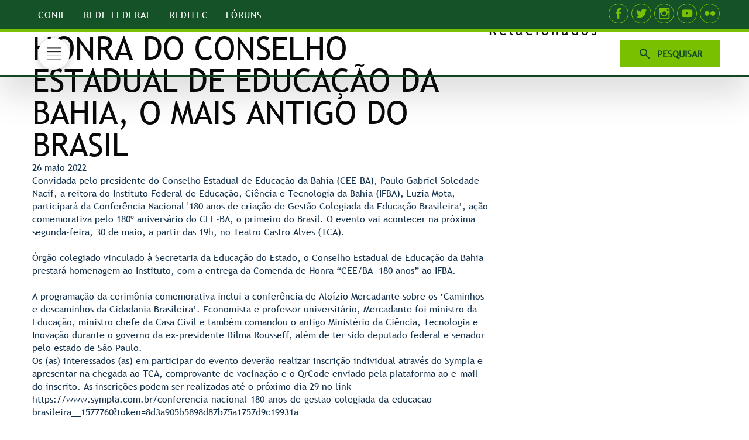

--- FILE ---
content_type: text/html; charset=utf-8
request_url: https://portal.redefederal.org.br/noticias/noticias/geral/ifba-recebera-comenda-de-honra-do-conselho-estadual-de-educacao-da-bahia-o-mais-antigo-do-brasil
body_size: 126742
content:
<!DOCTYPE html>
<html prefix="og: http://ogp.me/ns#" xmlns="http://www.w3.org/1999/xhtml" lang="pt-br" dir="ltr">
<head>
<meta http-equiv="Content-Type" content="text/html;charset=UTF-8">
    <meta name="viewport" content="width=device-width, initial-scale=1.0">
    <meta charset="utf-8">
	<meta name="generator" content="Powered by Website Builder Gridbox">
	<title>IFBA receberá Comenda de Honra do Conselho Estadual de Educação da Bahia, o mais antigo do Brasil</title>
<link href="https://portal.redefederal.org.br/templates/gridbox/library/icons/custom-icons/redefederalicon/font.css" rel="stylesheet">
	<link href="https://portal.redefederal.org.br/templates/gridbox/library/icons/custom-icons/seguimento/font.css" rel="stylesheet">
	<link href="https://portal.redefederal.org.br/templates/gridbox/library/icons/custom-icons/seguimento2/font.css" rel="stylesheet">
	<link href="https://portal.redefederal.org.br/components/com_gridbox/assets/css/storage/style-133.css?2026-01-25-05-30-22" rel="stylesheet">
	<link href="https://portal.redefederal.org.br/components/com_gridbox/assets/css/storage/post-14.css?2026-01-25-05-30-22" rel="stylesheet">
	<link href="/templates/gridbox/css/gridbox.css?2.19.0.5" rel="stylesheet">
	<link href="/templates/gridbox/css/storage/responsive.css?2026-01-22-07-26-29" rel="stylesheet">
	<link href="https://portal.redefederal.org.br/templates/gridbox/css/storage/style-10.css?2026-01-22-07-26-29" rel="stylesheet">
	<link href="//fonts.googleapis.com/css?family=Abel:400,700,500%7CPoppins:500,600,700%7CMontserrat:700%7CJosefin+Sans:400%7CPlayfair+Display:400&amp;subset=latin,cyrillic,greek,latin-ext,greek-ext,vietnamese,cyrillic-ext&amp;display=swap" rel="stylesheet">
	<link href="https://portal.redefederal.org.br/templates/gridbox/css/custom.css" rel="stylesheet">
<script type="application/json" class="joomla-script-options new">{"system.paths":{"root":"","rootFull":"https:\/\/portal.redefederal.org.br\/","base":"","baseFull":"https:\/\/portal.redefederal.org.br\/"},"csrf.token":"60595b5432c76e4df492ed224ecd8968"}</script>
	<script src="/media/system/js/core.min.js?2cb912"></script>
	<script src="/media/mod_menu/js/menu.min.js?e1e88f" type="module"></script>
	<script src="/media/vendor/jquery/js/jquery.min.js"></script>
	<script src="/components/com_gridbox/libraries/bootstrap/bootstrap.js?2.19.0.5"></script>
	<script src="https://portal.redefederal.org.br/index.php?option=com_gridbox&amp;task=editor.loadModule&amp;module=gridboxLanguage&amp;2.19.0.5"></script>
	<script src="/components/com_gridbox/assets/modules/ImportHelper.js?"></script>
	<script src="/templates/gridbox/js/gridbox.js?2.19.0.5"></script>
	<script src="/index.php?option=com_gridbox&amp;task=editor.getItems&amp;id=133&amp;theme=10&amp;edit_type=&amp;view=page&amp;menuitem=173&amp;2026-01-22-07-26-29"></script>

	<link href="https://portal.redefederal.org.br/images/marcas/favicon.ico" rel="shortcut icon" type="image/vnd.microsoft.icon">
    <style type="text/css">/*/* Plugin Logo*/.ba-item-logo a { text-align: inherit;}.ba-logo-wrapper,.ba-logo-wrapper > a { line-height: 0; display: block;}/*/* Plugin Overlay Section*/.ba-item-overlay-section .ba-image-wrapper + .ba-button-wrapper { display: none;}.ba-item-overlay-section .ba-image-wrapper { cursor: pointer;}.ba-overlay-section-backdrop { padding: 0 !important;}.ba-overlay-section .animated { animation-fill-mode: both;}.ba-overlay-section-backdrop.lightbox.visible-section { left: 0;}.ba-overlay-section-backdrop .ba-overlay-section:not(.ba-container) > .ba-section { width: calc(100vw - 17px) !important;}.ba-overlay-section-backdrop .ba-section { flex-direction: column;}/* Overlay Section Button */.ba-overlay-section-backdrop.visible-section .ba-overlay-section { transform: none !important;}.ba-overlay-section-backdrop .ba-overlay-section { transition: transform .3s ease-in-out;}/* Overlay Section Lightbox */.ba-overlay-section-backdrop.lightbox .ba-overlay-section { align-items: center; display: flex; justify-content: center;}.ba-overlay-section-backdrop:not(.horizontal-bottom):not(.horizontal-top) .ba-section { height: auto !important; margin-left: auto; margin-right: auto;}.ba-overlay-section-backdrop.lightbox .ba-section { margin: 50px 0;}/* Overlay Section Vertical Right */.ba-overlay-section-backdrop.vertical-left > .ba-overlay-section >.ba-section,.ba-overlay-section-backdrop.vertical-right > .ba-overlay-section > .ba-section { min-height: 100vh !important;}.ba-overlay-section-backdrop.vertical-right { justify-content: flex-end;}.ba-overlay-section-backdrop.vertical-right > .ba-overlay-section { transform: translateX(100%);}/* Overlay Section Vertical Left */.ba-overlay-section-backdrop.vertical-left { justify-content: flex-start;}.ba-overlay-section-backdrop.vertical-left > .ba-overlay-section { transform: translateX(-100%);}/* Overlay Section Horizontal Top */.ba-overlay-section-backdrop.horizontal-bottom > .ba-overlay-section,.ba-overlay-section-backdrop.horizontal-top > .ba-overlay-section { margin: 0;}.ba-overlay-section-backdrop.horizontal-top > .ba-overlay-section { transform: translateY(-100%);}.ba-overlay-section-backdrop.horizontal-top { align-items: flex-start;}.ba-overlay-section-backdrop.horizontal-top .ba-container,.ba-overlay-section-backdrop.horizontal-bottom .ba-container { max-width: none;}.ba-overlay-section-backdrop.horizontal-top > .ba-overlay-section,.ba-overlay-section-backdrop.horizontal-top > .ba-overlay-section > .ba-section,.ba-overlay-section-backdrop.horizontal-bottom > .ba-overlay-section,.ba-overlay-section-backdrop.horizontal-bottom > .ba-overlay-section > .ba-section { width: 100% !important;}/* Overlay Section Horizontal Bottom */.ba-overlay-section-backdrop.horizontal-bottom { align-items: flex-end; justify-content: start;}.ba-overlay-section-backdrop.horizontal-bottom > .ba-overlay-section { transform: translateY(100%);}@media (-ms-high-contrast: active), (-ms-high-contrast: none){ .ba-overlay-section-backdrop.horizontal-bottom > .ba-overlay-section { margin-right: calc(0px - (100vw - 100%)); overflow-y: scroll; width: calc(100vw + (100vw - 100%))!important; }}@-moz-document url-prefix() { .ba-overlay-section-backdrop.horizontal-bottom > .ba-overlay-section { margin-right: calc(0px - (100vw - 100%)); overflow-y: scroll; width: calc(100vw + (100vw - 100%))!important; }}.ba-store-wishlist-backdrop,.ba-store-cart-backdrop,.ba-overlay-section-backdrop,.ba-lightbox-backdrop.lightbox-center { align-items: center; bottom: 0; box-sizing: border-box; display: flex; justify-content: center; left: 0; min-height: 100vh; opacity: 0; overflow: hidden; overflow-x: hidden; position: fixed; padding: 25px; right: 0; top: 0; transition: none; visibility: hidden; z-index: 99999999;}.ba-lightbox-backdrop.lightbox-center { padding: 50px 0; overflow-y: auto; right: -17px; }.ba-store-wishlist-backdrop,.ba-store-cart-backdrop { padding: 0;}.ba-store-wishlist-backdrop-out,.ba-store-cart-backdrop-out,.ba-overlay-section-backdrop.overlay-section-backdrop-out,.ba-lightbox-backdrop.lightbox-center.overlay-section-backdrop-out { transition: opacity .3s ease-in-out, visibility .1s .3s, left .1s .3s;}.ba-overlay-section-backdrop.lightbox:not(.visible-section).overlay-section-backdrop-out { left: 0!important; right: 0!important; transition: opacity .3s ease-in-out, visibility .1s .3s !important;}.ba-store-wishlist-backdrop,.ba-store-cart-backdrop,.ba-overlay-section-backdrop { align-items: baseline;}.ba-store-wishlist-opened .ba-store-wishlist-backdrop,.ba-store-cart-opened .ba-store-cart-backdrop,.lightbox-open .ba-lightbox-backdrop,.lightbox-open .ba-overlay-section-backdrop.visible-section { font-size: initial; letter-spacing: initial; line-height: initial; overflow: scroll; overflow-x: hidden;}.lightbox-open .ba-section:has(.row-with-intro-items) > .ba-overlay { z-index: 0;}.ba-not-default-header.ba-store-cart-opened .header,.ba-not-default-header.ba-store-wishlist-opened .header,.ba-store-wishlist-opened,.ba-store-cart-opened { width: calc(100% - var(--body-scroll-width));}.ba-wrapper.ba-lightbox.ba-container.sortabale-parent-node:before { bottom: 0; content: ""; cursor: move; left: 0; overflow: auto; position: absolute; right: 0; top: 0; z-index: 30;}.ba-store-wishlist-backdrop.ba-visible-store-wishlist,.ba-store-cart-backdrop.ba-visible-store-cart,.ba-overlay-section-backdrop.visible-section,.ba-lightbox-backdrop.visible-lightbox { font-size: initial; letter-spacing: initial; line-height: initial; opacity: 1; transition: opacity .3s ease-in-out; visibility: visible;}.ba-store-wishlist-backdrop.ba-visible-store-wishlist .ba-wishlist-checkout-row[data-exists="0"] { cursor: not-allowed;}.ba-store-wishlist-backdrop.ba-visible-store-wishlist .ba-wishlist-checkout-row[data-exists="0"] .ba-wishlist-add-all-btn { opacity: .25; pointer-events: none;}.ba-overlay-section-backdrop.lightbox:not(.visible-section) { left: 100% !important; pointer-events: none!important; right: auto!important;}.ba-overlay-section-backdrop .ba-overlay-section,.ba-lightbox-backdrop .ba-lightbox { margin: auto 0;}.ba-store-wishlist-close-wrapper,.ba-store-cart-close-wrapper,.close-overlay-section,.close-lightbox { height: 0; left: 15px; position: absolute; right: 10px; top: 0; z-index: 100;}.ba-store-wishlist-close-wrapper i,.ba-store-cart-close-wrapper i,.close-overlay-section i,.close-lightbox i { color: inherit; cursor: pointer; font-size: 2.25rem; margin-top: 10px;}.ba-store-wishlist-close-wrapper i,.ba-store-cart-close-wrapper i { color: var(--title);}.close-overlay-section i:hover,.close-lightbox i:hover,.ba-close-checkout-modal:hover,.ba-store-wishlist-close-wrapper i:hover,.ba-store-cart-close-wrapper i:hover,.ba-cart-product-quantity-cell i:hover { opacity: .5;}.ba-store-wishlist-backdrop > .ba-store-wishlist-close,.ba-modal-sm + .modal-backdrop,.ba-store-cart-backdrop > .ba-store-cart-close,.ba-overlay-section-backdrop > .ba-overlay-section-close,.ba-lightbox-backdrop > .ba-lightbox-close { bottom: 0; left: 0; position: fixed; right: 0; top: 0;}.ba-modal-sm + .modal-backdrop { background-color: var(--overlay); opacity: .05 !important; z-index: 999999 !important;}.ba-lightbox-backdrop:not(.visible-lightbox) .ba-lightbox,.ba-lightbox-backdrop:not(.visible-lightbox) .ba-cookies,.ba-overlay-section-backdrop.lightbox { left: 100% ;}.ba-item.ba-item-scroll-to-top { bottom: 65px; position: fixed; visibility: hidden; z-index: 999999;}.ba-item.ba-item-scroll-to-top.visible-scroll-to-top { visibility: visible;}.ba-scroll-to-top { opacity: 0; margin-bottom: -50px; transition: opacity .3s linear, visibility .3s linear, margin-bottom .3s linear;}.visible-scroll-to-top .ba-scroll-to-top { opacity: 1 !important; margin-bottom: 0;}.ba-item-scroll-to-top .ba-scroll-to-top > i { cursor: pointer; line-height: 1em; text-align: center;}/* Scroll To Top Position Right */.scroll-btn-right { right: 25px;}.ba-store-wishlist-opened .scroll-btn-right { right: calc(25px + var(--body-scroll-width));}.lightbox-open .scroll-btn-right { right: 40px;}.scroll-btn-right .ba-edit-item.full-menu { transform: translate(-75%, -50%);}/* Scroll To Top Position Left */.scroll-btn-left { left: 25px;}.scroll-btn-left .ba-edit-item.full-menu { transform: translate(-25%, -50%);}/*/* Blog Plugin Search*/.ba-item-store-search,.ba-item-search { --shadow-horizontal: 0; --shadow-vertical: 0; --shadow-blur: 0; --shadow-spread: 0px; --shadow-color: rgba(0, 0, 0, 0);}.ba-item-store-search .ba-search-wrapper,.ba-item-search .ba-search-wrapper { align-items: center; box-sizing: border-box; box-shadow: var(--shadow-horizontal) var(--shadow-vertical) var(--shadow-blur) var(--shadow-spread) var(--shadow-color); display: inline-flex; width: 100%;}.ba-item-store-search .ba-search-wrapper:not(.after),.ba-item-search .ba-search-wrapper:not(.after) { flex-direction: row-reverse;}.ba-item-store-search .ba-search-wrapper input,.ba-item-search .ba-search-wrapper input { background: transparent !important; border: none !important; height: auto; margin: 0; outline: none !important; padding: 0; width: 100%;}.ba-item-store-search .ba-search-wrapper i,.ba-item-search .ba-search-wrapper i { pointer-events: none; margin: 0 10px;}.search-started .ba-item-search-result { opacity: 0;}.ba-search-wrapper input::placeholder { opacity: .5;}.ba-item-store-search-result .ba-blog-posts-wrapper p,.ba-item-search-result .ba-blog-posts-wrapper p { margin: 0 10px; }/* /* Live Search */.ba-live-search-results { background-color: #fff; border-radius: 6px; border: none; box-shadow: 0 25px 40px rgba(0,0,0,.15); box-sizing: border-box; display: none; left: var(--input-left); margin-left: 0; min-width: 700px; opacity: 0; overflow: hidden; padding: 0; position: absolute; top: var(--input-bottom); width: var(--input-width); z-index: 999999999 !important;}.ba-live-search-results .ba-live-search-body { box-sizing: border-box; display: flex; flex-direction: column; height: calc(var(--live-search-height) - 100px); justify-content: flex-start; max-height: 550px; min-height: 80px; overflow-y: auto; padding: 25px; scrollbar-color: #464646 transparent; scrollbar-width: thin;}.ba-live-search-show-all-btn { align-items: center; background: var(--primary) !important; color: #fff !important; cursor: pointer; display: flex; font-size: .875rem; font-weight: bold; justify-content: center; padding: 15px; transition: .3s;}@keyframes loading-spin { from { transform: rotate(0); } to { transform: rotate(360deg); }}.live-search-loading-data i { animation: loading-spin 1s linear infinite;}.live-search-loading-data i:before { content: '\f1b9'; font-family: 'balbooa-family';}.live-search-data-loaded i { pointer-events: all !important; cursor: pointer;}.live-search-data-loaded i:before { content: '\e04a'; font-family: 'balbooa-family';}.ba-live-search-product-title-cell { flex-grow: 1;}.ba-live-search-product-title-cell { padding-left: 15px;}.ba-live-search-product-row:first-child { padding-top: 0;}.ba-live-search-product-row:last-child { padding-bottom: 0;}.ba-live-search-product-price-cell { white-space: nowrap;}.ba-live-search-product-price-cell { white-space: nowrap;}.ba-live-search-product-row:first-child { padding-top: 0;}.ba-live-search-product-row:last-child { padding-bottom: 0;}.ba-live-search-body{ min-height: 255px;}.ba-live-search-product-price-cell { width: 80px;}@keyframes visible-live-search { from {transform: translateY(20px); opacity: 0;} to {transform: translateY(0);opacity: 1;}}.ba-live-search-results.visible-live-search-results { animation: visible-live-search .3s cubic-bezier(0.4,0,0.2,1) both;}@keyframes live-search-out { from {transform: translateY(0);opacity: 1;} to {transform: translateY(20px); opacity: 0;}}.ba-live-search-results.ba-live-search-out { animation: live-search-out .3s cubic-bezier(0.4,0,0.2,1) both;}.ba-live-search-results.ba-live-search-out,.ba-live-search-results.visible-live-search-results { animation: modal-sm-in .3s cubic-bezier(0.4,0,0.2,1) both; backface-visibility: hidden; display: block; line-height: initial;}.ba-wishlist-attachment,.ba-checkout-order-product-content-inner-cell + .ba-checkout-order-product-extra-options,.ba-live-search-product-content-inner-cell + .ba-live-search-product-content-inner-cell,.ba-wishlist-product-content-inner-cell + .ba-wishlist-product-extra-options,.ba-cart-product-content-inner-cell + .ba-cart-product-extra-options { margin-top: 20px;}.ba-wishlist-product-extra-options + .ba-wishlist-attachment{ margin-top: 0;}.ba-live-search-product-price-cell,.ba-store-cart-backdrop .ba-cart-product-price-cell { display: flex; flex-direction: column;}.ba-wishlist-product-price-cell { line-height: 3rem;}.ba-checkout-order-product-row,.ba-live-search-product-row,.ba-wishlist-product-row,.ba-cart-product-row { padding: 15px 0 ;}.ba-checkout-order-product-row:not(:last-child),.ba-live-search-product-row:not(:last-child),.ba-wishlist-product-row:not(:last-child),.ba-cart-product-row:not(:last-child) { border-bottom: 1px solid var(--border);}.ba-checkout-order-product-extra-option,.ba-checkout-order-product-row.row-fluid,.ba-checkout-order-product-content-inner-cell,.ba-live-search-product-content-inner-cell,.ba-live-search-product-row,.ba-wishlist-product-extra-option,.ba-wishlist-product-content-inner-cell,.ba-wishlist-product-row,.ba-cart-product-extra-option,.ba-cart-product-content-inner-cell,.ba-cart-product-row { align-items: flex-start; display: flex; }.ba-live-search-product-row[data-extra-count="0"],.ba-wishlist-product-row[data-extra-count="0"],.ba-cart-product-row[data-extra-count="0"] { align-items: center; }.ba-checkout-order-product-content-inner-cell,.ba-live-search-product-row,.ba-live-search-product-content-inner-cell,.ba-wishlist-product-content-inner-cell,.ba-cart-product-content-inner-cell { align-items: center;}.ba-checkout-order-product-content-cell,.ba-live-search-product-content-cell,.ba-wishlist-product-content-cell,.ba-cart-product-content-cell { align-items: center; display: flex; flex-wrap: wrap;}.ba-wishlist-attachment,.ba-checkout-order-product-extra-options-title,.ba-checkout-order-product-extra-options,.ba-checkout-order-product-extra-options-content,.ba-checkout-order-product-extra-option,.ba-checkout-order-product-extra-option-value,.ba-checkout-order-product-extra-options-title,.ba-checkout-order-product-content-inner-cell,.ba-live-search-product-content-inner-cell,.ba-wishlist-product-extra-options,.ba-wishlist-product-content-inner-cell,.ba-wishlist-product-extra-options-content,.ba-wishlist-product-extra-option,.ba-wishlist-product-extra-option-value,.ba-wishlist-product-extra-options-title,.ba-cart-product-extra-options,.ba-cart-product-content-inner-cell,.ba-cart-product-extra-options-content,.ba-cart-product-extra-option,.ba-cart-product-extra-option-value,.ba-cart-product-extra-options-title { width: 100%;}.ba-checkout-order-product-content-cell,.ba-live-search-product-content-cell,.ba-wishlist-product-content-cell,.ba-wishlist-product-extra-option-value,.ba-cart-product-extra-option-value,.ba-cart-product-content-cell { flex-grow: 1;}.ba-live-search-body,.ba-wishlist-products-list,.ba-cart-products-list { overflow: auto; padding: 0 50px; text-align: left;}.ba-live-search-results .ba-live-search-product-image-cell img,.ba-wishlist-product-image-cell img,.ba-checkout-order-product-image-cell img,.ba-cart-product-image-cell img { max-width: 75px; max-height: 75px;}.ba-live-search-results .ba-live-search-product-image-cell,.ba-wishlist-product-image-cell,.ba-cart-product-image-cell { position: relative;}.ba-live-search-results .ba-live-search-product-image-cell a,.ba-wishlist-product-image-cell a,.ba-cart-product-image-cell a { bottom: 0; left: 0; position: absolute; right: 0; top: 0;}.ba-empty-live-search,.ba-empty-cart-products-message,.ba-cart-product-row input[type="text"],.ba-cart-product-quantity-cell i,.ba-wishlist-price-wrapper,.ba-cart-price-wrapper { font-size: 1.125rem;}.ba-empty-live-search { align-items: center; display: flex; flex-grow: 1; font-size: .875rem; justify-content: center; text-align: center;}.ba-empty-live-search,.ba-empty-cart-products-message,.ba-cart-checkout-row.ba-cart-checkout-discount,.ba-wishlist-headline,.ba-cart-headline { line-height: 1.875rem;}.ba-checkout-order-form-section.ba-checkout-order-form-total-wrapper .ba-checkout-order-form-row-title > span,.ba-live-search-product-price-cell,.ba-live-search-price-wrapper,.ba-wishlist-sale-price-wrapper,.ba-cart-price-wrapper,.ba-cart-sale-price-wrapper,.ba-cart-product-title,.ba-wishlist-product-info,.ba-cart-product-info { line-height: normal;}.ba-live-search-sale-price-wrapper,.ba-cart-sale-price-wrapper,.ba-wishlist-sale-price-wrapper { text-decoration: line-through;}.ba-checkout-order-product-extra-options,.ba-wishlist-product-extra-options,.ba-cart-product-extra-options,.ba-live-search-product-title,.ba-checkout-order-product-title,.ba-wishlist-product-title,.ba-cart-product-title { display: flex;}.ba-checkout-order-product-info > span,.ba-live-search-price-currency,.ba-checkout-order-price-currency,.ba-cart-subtotal .store-currency-symbol,.ba-wishlist-price-currency,.ba-cart-price-currency,.ba-wishlist-product-info > span,.ba-cart-product-info > span { margin-right: 5px;}.ba-checkout-order-product-extra-options-title,.ba-checkout-order-product-extra-option-title,.ba-wishlist-product-extra-options-title,.ba-wishlist-product-extra-option-title,.ba-cart-product-extra-options-title,.ba-checkout-order-product-extra-option-title,.ba-wishlist-product-extra-option-title,.ba-cart-product-extra-option-title,.ba-empty-live-search,.ba-live-search-price-wrapper,.ba-live-search-product-title a,.ba-empty-cart-products-message,.ba-wishlist-checkout-title,.ba-cart-checkout-title,.ba-cart-product-title,.ba-wishlist-product-title a,.ba-cart-product-title a,.ba-wishlist-price-wrapper,.ba-cart-price-wrapper { color: var(--title); font-weight: bold;}.ba-live-search-product-price-cell,.ba-live-search-product-title a,.ba-live-search-price-wrapper,.ba-wishlist-product-title a,.ba-store-cart .ba-cart-product-title a { font-size: 1rem;}.ba-live-search-product-title a,.ba-wishlist-product-title a,.ba-store-cart .ba-cart-product-title a { color: var(--title); transition: opacity .3s;}.ba-live-search-product-category a:hover,.ba-live-search-product-category a { font-size: .875rem; color: var(--subtitle); transition: opacity .3s;}.ba-live-search-product-category a:hover,.ba-live-search-product-title a:hover,.ba-wishlist-product-title a:hover,.ba-store-cart .ba-cart-product-title a:hover { opacity: .5;}.ba-live-search-results .ba-live-search-product-image-cell,.ba-wishlist-product-image-cell,.ba-checkout-order-product-image-cell,.ba-cart-product-image-cell { align-items: center; display: flex; justify-content: center; margin-right: 10px; max-width: 85px; min-height: 75px; min-width: 85px;}.ba-live-search-product-title-cell,.ba-cart-product-title-cell { flex-grow: 1; width: 225px;}.ba-live-search-add-to-cart-cell > span:hover,.ba-wishlist-add-to-cart-cell > span:not(.ba-wishlist-empty-stock):hover,.ba-cart-checkout-row.ba-cart-checkout-promo-code .ba-cart-apply-promo-code:hover,.ba-wishlist-add-all-btn:hover,.ba-cart-checkout-btn:hover { background-color: var(--hover); color: var(--title-inverse);}.ba-live-search-show-all-btn:hover,.ba-live-search-add-to-cart-btn:hover,.ba-wishlist-add-to-cart-cell > span:not(.ba-wishlist-empty-stock):hover { background-color: var(--hover) !important;}.ba-live-search-results .ba-live-search-body::-webkit-scrollbar,.ba-wishlist-products-list::-webkit-scrollbar,.ba-cart-products-list::-webkit-scrollbar { width: 6px;}.ba-live-search-results .ba-live-search-body::-webkit-scrollbar-thumb,.ba-wishlist-products-list::-webkit-scrollbar-thumb,.ba-cart-products-list::-webkit-scrollbar-thumb { background: #ddd; border-radius: 6px;}.ba-cart-products-list { scrollbar-width: thin; scrollbar-color: #464646 transparent;}.ba-wishlist-attachment .post-intro-image { background-position: center; background-size: cover; border-radius: 3px; box-sizing: border-box; display: inline-block; height: 50px; margin: 0 15px 0 0; min-width: 50px; vertical-align: middle; width: 50px;}.ba-wishlist-attachment .attachment-title { color: var(--text); font-size: .75rem; line-height: 1.5rem;}.ba-wishlist-attachment { display: flex; align-items: center;}.ba-wishlist-attachment i { font-size: 1.5rem; margin-right: 10px; pointer-events: none; transition: all .3s;}/*/* Plugin Smooth Scrolling*/.ba-scroll-to i { text-align: center;}.ba-scroll-to i { line-height: 1em;}/*/* Plugin Social Sharing*/.ba-item-social { text-align: center;}.ba-social-classic > div:hover { background: #fafafa;}.ba-social > div { align-items: center; border-radius: .1875rem; cursor: pointer; display: inline-flex; justify-content: flex-start; margin: .3125rem .625rem .3125rem .625rem; overflow: hidden; white-space: nowrap;}.ba-social .social-button { color: #fff; display: inline-block; font-style: initial; font-weight: bold; text-align: left; text-transform: initial;}.ba-social-sidebar .social-button { border: 1px solid transparent; padding-left: 0;}.ba-social.ba-social-sm div { line-height: 1.375rem;}.ba-social.ba-social-sm .social-counter { width: 1.375rem;}.ba-social.ba-social-sm { font-size: .75rem;}.ba-social.ba-social-md div { line-height: 2.125rem;}.ba-social.ba-social-md .social-counter { width: 2.125rem;}.ba-social.ba-social-md { font-size: .9375rem;}.ba-social.ba-social-lg div { line-height: 2.75rem;}.ba-social.ba-social-lg .social-counter { width: 2.75rem;}.ba-social.ba-social-lg { font-size: 1.125rem;}.ba-social.ba-social-sm .social-button { min-width: 9.375rem;}.ba-social.ba-social-md .social-button { min-width: 12.5rem;}.ba-social.ba-social-lg .social-button { min-width: 15.625rem;}.ba-social.ba-social-md .social-button,.ba-social.ba-social-lg .social-button { font-size: .875rem;}.ba-social-sidebar .ba-social .social-button { border: none;}.ba-social .social-button i { color: #fff; text-align: center; vertical-align: middle; width: 1em;}.ba-social.ba-social-sm .social-button i { font-size: 1rem; padding: .9375rem;}.ba-social.ba-social-md .social-button i { font-size: 1.125rem; padding: .9375rem;}.ba-social.ba-social-lg .social-button i { font-size: 1.3125rem; padding: 1.25rem;}.social-counter { border-radius: 50%; color: #fff; display: inline-block; font-family: 'Roboto', sans-serif; font-size: .625rem; font-style: initial; font-weight: bold; margin-right: .9375rem; position: relative; text-transform: initial;}.ba-social.ba-social-sm .social-counter { font-size: .625rem;}/* Minimal */.ba-social-minimal.ba-social > div { margin: 0; overflow: visible; position: relative;}.ba-social-minimal .social-button i { color: var(--icon);}.ba-social-minimal.ba-social.ba-social-md .social-button i,.ba-social-minimal.ba-social.ba-social-sm .social-button i,.ba-social-minimal.ba-social.ba-social-lg .social-button i { border-radius: .1875rem; transition: .3s;}.ba-social-minimal.ba-social.ba-social-md .social-button,.ba-social-minimal.ba-social.ba-social-sm .social-button,.ba-social-minimal.ba-social.ba-social-lg .social-button { height: auto; min-width: auto;}.ba-social-minimal.ba-social.ba-social-sm .social-button { width: 2.75rem;}.ba-social-minimal.ba-social.ba-social-md .social-button { width: 3.8125rem;}.ba-social-minimal.ba-social.ba-social-lg .social-button { width: 4.875rem;}.ba-social-minimal .social-counter { font-size: .625rem; height: 1rem; line-height: 1.0625rem; margin: 0; position: absolute; right: -.1875rem; top: .0625rem; width: 1rem !important;}.ba-social-minimal.ba-social.ba-social-sm .social-counter { right: .0625rem; top: .0625rem;}.ba-social-minimal.ba-social.ba-social-md .social-counter { right: .3125rem; top: .3125rem;}.ba-social-minimal.ba-social.ba-social-lg .social-counter { right: .4375rem; top: .4375rem;}.ba-social-minimal.ba-social.ba-social-sm .social-button i { font-size: .875rem; padding: .9375rem;}.ba-social-minimal.ba-social.ba-social-md .social-button i { font-size: 1.3125rem; padding: 1.25rem;}.ba-social-minimal.ba-social.ba-social-lg .social-button i { font-size: 1.75rem; padding: 1.5625rem;}/* Flat */.ba-social-flat > div { border: none;}.ba-social-flat.ba-social .social-counter,.ba-social-flat.ba-social .social-button i { background: rgba(0, 0, 0, 0.25);}.ba-social-classic .social-button i,.ba-social-flat.ba-social .social-button i { margin-right: 1.25rem;}.ba-social-minimal.ba-social .social-button i:hover { color: #fff;}.ba-social-circle .vk .social-button,.ba-social-classic .vk .social-button i,.ba-social-minimal .vk .social-counter,.ba-social-minimal.ba-social .vk .social-button i:hover,.ba-social-flat.ba-social .vk { background: #5b7aa8;}.ba-social-circle .facebook .social-button,.ba-social-classic .facebook .social-button i,.ba-social-minimal .facebook .social-counter,.ba-social-minimal.ba-social .facebook .social-button i:hover,.ba-social-flat.ba-social .facebook { background: #3b5998;}.ba-social-minimal.ba-social .twitter .social-button i:hover,.ba-social-minimal .twitter .social-counter,.ba-social-classic .twitter .social-button i,.ba-social-circle .twitter .social-button,.ba-social-flat.ba-social .twitter { background: #000000;}.ba-social-circle .linkedin .social-button,.ba-social-classic .linkedin .social-button i,.ba-social-minimal .linkedin .social-counter,.ba-social-minimal.ba-social .linkedin .social-button i:hover,.ba-social-flat.ba-social .linkedin { background: #0077B5;}.ba-social-circle .pinterest .social-button,.ba-social-classic .pinterest .social-button i,.ba-social-minimal .pinterest .social-counter,.ba-social-minimal.ba-social .pinterest .social-button i:hover,.ba-social-flat.ba-social .pinterest { background: #cb2027;}.ba-item-social:not(.ba-social-sidebar) .ba-social-classic div:hover .social-button i:before,.ba-item-social:not(.ba-social-sidebar) .ba-social-flat.ba-social div:hover .social-button i:before { animation: social-button-to-right .3s forwards; display: block;}@keyframes social-button-to-right { 49% {transform: translate(100%);} 50% {opacity: 0;transform: translate(-100%);} 51% {opacity: 1;}}.ba-social-circle div:hover .social-button i:before { animation: social-button-to-bottom .3s forwards; display: block;}@keyframes social-button-to-bottom { 49% {transform: translateY(100%);} 50% {opacity: 0;transform: translateY(-100%);} 51% {opacity: 1;}}/* Classic */.ba-social-classic > div { background: var(--bg-secondary);}.ba-social-classic .social-button { color: #000;}.ba-social-classic .social-counter { background: rgba(0, 0, 0, 0.05); color: #000;}/* Social Circle */.ba-social-circle.ba-social > div { display: inline-block; line-height: normal; position: relative; vertical-align: top;}.ba-social-minimal .social-button,.ba-social-circle .social-button { color: transparent; display: block; overflow: hidden; padding: 0; width: 0;}.ba-social-circle .social-button i { border-radius: 50%; position: absolute; vertical-align: middle;}.ba-social-circle .social-counter { background-color: transparent; color: #333; margin: 0;}.ba-social-circle.ba-social .social-button { align-items: center; border-radius: 50%; box-sizing: border-box; display: flex; justify-content: center; margin: 0 auto;}.ba-social-sidebar .ba-social-circle.ba-social .social-button { border-width: 0; margin: .1875rem 0; padding: .3125rem .625rem;}.ba-social-sidebar .ba-social-circle { margin-top: .0625rem;}.ba-social-circle.ba-social .social-button i { font-size: 1rem !important; margin: 0;}.ba-social-circle.ba-social.ba-social-sm .social-button { height: 3.4375rem; min-width: 3.4375rem;}.ba-social-circle.ba-social.ba-social-md .social-button { height: 4.0625rem; min-width: 4.0625rem;}.ba-social-circle.ba-social.ba-social-lg .social-button { height: 4.6875rem; min-width: 4.6875rem;}.ba-social-circle.ba-social.ba-social-md .social-counter,.ba-social-circle.ba-social.ba-social-sm .social-counter,.ba-social-circle.ba-social.ba-social-lg .social-counter { font-size: .875rem; font-weight: bold; line-height: 2.25rem;}.ba-social-sidebar .ba-social-circle.ba-social .social-counter { padding: 0;}.ba-social-circle .social-counter:before,.ba-social-circle .social-counter:after { display: none;}.ba-social-sidebar .ba-social.ba-social-circle > div { max-width: none; min-width: auto;}.ba-social-sidebar .ba-social.ba-social-circle .social-counter { bottom: .625rem; color: #fff; font-size: .625rem; left: 50%; line-height: normal !important; position: absolute; transform: translateX(-50%);}/* Social Sidebar */.ba-social-sidebar { left: 100% !important; min-height: 3.125rem; position: fixed !important; top: 50% !important; transition: opacity .3s linear; z-index: 10000;}.ba-opened-menu .ba-social-sidebar { z-index: 5;}.ba-social-sidebar[data-size="ba-social-lg"][data-style="ba-social-minimal"] { transform: translateY(calc((-4.625rem/2) * var(--social-count))) translateX(-100%);}.ba-social-sidebar[data-size="ba-social-md"][data-style="ba-social-minimal"] { transform: translateY(calc((-3.875rem/2) * var(--social-count))) translateX(-100%);}.ba-social-sidebar[data-size="ba-social-sm"][data-style="ba-social-minimal"] { transform: translateY(calc((-3.6875rem/2) * var(--social-count))) translateX(-100%);}.ba-social-sidebar[data-size="ba-social-lg"][data-style="ba-social-flat"] { transform: translateY(calc((-4.625rem/2) * var(--social-count))) translateX(-100%);}.ba-social-sidebar[data-size="ba-social-md"][data-style="ba-social-flat"] { transform: translateY(calc((-3.875rem/2) * var(--social-count))) translateX(-100%);}.ba-social-sidebar[data-size="ba-social-sm"][data-style="ba-social-flat"] { transform: translateY(calc((-3.6875rem/2) * var(--social-count))) translateX(-100%);}.ba-social-sidebar[data-size="ba-social-lg"][data-style="ba-social-classic"] { transform: translateY(calc((-4.4375rem/2) * var(--social-count))) translateX(-100%);}.ba-social-sidebar[data-size="ba-social-md"][data-style="ba-social-classic"] { transform: translateY(calc((-3.625rem/2) * var(--social-count))) translateX(-100%);}.ba-social-sidebar[data-size="ba-social-sm"][data-style="ba-social-classic"] { transform: translateY(calc((-3.5rem/2) * var(--social-count))) translateX(-100%);}.ba-social-sidebar[data-size="ba-social-lg"][data-style="ba-social-circle"] { transform: translateY(calc((-5.75rem/2) * var(--social-count))) translateX(-100%);}.ba-social-sidebar[data-size="ba-social-md"][data-style="ba-social-circle"] { transform: translateY(calc((-5.125rem/2) * var(--social-count))) translateX(-100%);}.ba-social-sidebar[data-size="ba-social-sm"][data-style="ba-social-circle"] { transform: translateY(calc((-4.5rem/2) * var(--social-count))) translateX(-100%);}.lightbox-open .ba-social-sidebar { left: calc(100% - 1.0625rem) !important; opacity: 0; transition: opacity 0s linear;}.ba-social-sidebar .ba-social-lg > div,.ba-social-sidebar .ba-social-md > div,.ba-social-sidebar .ba-social-sm > div { max-width: 6.25rem;}.ba-social-sidebar .ba-social-classic { align-items: flex-end; display: flex; flex-direction: column;}.ba-social-sidebar .ba-social-classic > div { border-radius: 0;}.ba-social-sidebar .ba-social-classic .social-button { backface-visibility: hidden; border-width: 0;}.ba-social-sidebar .ba-social-lg:hover > div ,.ba-social-sidebar .ba-social-md:hover > div ,.ba-social-sidebar .ba-social-sm:hover > div { backface-visibility: hidden; max-width: 21.875rem;}.ba-social-sidebar .ba-social-minimal.ba-social-lg,.ba-social-sidebar .ba-social-minimal.ba-social-md,.ba-social-sidebar .ba-social-minimal.ba-social-sm { overflow: visible; text-align: center !important;}.ba-social-sidebar .ba-social-lg,.ba-social-sidebar .ba-social-md,.ba-social-sidebar .ba-social-sm { overflow: hidden; text-align: right !important;}.ba-social-sidebar .ba-social.ba-social-lg:not(.ba-social-circle):not(.ba-social-minimal) > div { transform: translateX(100%) translateX(-3.875rem);}.ba-social-sidebar .ba-social.ba-social-md:not(.ba-social-circle):not(.ba-social-minimal) > div { transform: translateX(100%) translateX(-3.0625rem);}.ba-social-sidebar .ba-social.ba-social-sm:not(.ba-social-circle):not(.ba-social-minimal) > div { transform: translateX(100%) translateX(-2.9375rem);}.ba-social-sidebar .ba-social.ba-social-sm:not(.ba-social-circle):not(.ba-social-minimal) > div:hover,.ba-social-sidebar .ba-social.ba-social-md:not(.ba-social-circle):not(.ba-social-minimal) > div:hover,.ba-social-sidebar .ba-social.ba-social-lg:not(.ba-social-circle):not(.ba-social-minimal) > div:hover { transform: translateX(.0625rem);}.ba-social-sidebar .ba-social > div { display: inline-block; margin: 0; text-align: center; transition: transform .3s linear;}.ba-social-sidebar .ba-social .social-counter { text-align: center;}/*/* Plugin Social Icons*/.ba-item-social-icons .ba-icon-wrapper a { display: inline-block; vertical-align: middle; margin-bottom: 5px;}.ba-item-social-icons .ba-icon-wrapper a:not(:last-child){ margin-right: 5px;}.ba-item-social-icons .ba-icon-wrapper i { text-align: center; box-shadow: none;}/*/* Main menu*/.main-menu > .add-new-item,.close-menu,.open-menu { display: none;}.mod-menu__sub,.nav-child { transition: all .5s ease;}.nav { margin: 0;}.main-menu .nav { font-size: 0; letter-spacing: 0; line-height: 0; list-style: none; margin-bottom: 0; padding-left: 0;}.main-menu .nav > li { display: inline-block; float: none; overflow: visible; text-decoration: none;}.vertical-menu .main-menu .nav > li { overflow: visible;}.main-menu .nav > li > a,.main-menu .nav > li > span { background: transparent; display: block;}.main-menu .nav > li > a:hover,.main-menu .nav > li > a:focus { background: transparent;}.mod-menu__sub,.nav-child { padding: 0; width: 250px;}li.deeper > span i.ba-icon-caret-right,li.deeper > a i.ba-icon-caret-right { color: inherit; font-size: inherit; line-height: inherit; padding: 0 5px;}.vertical-menu li.deeper > span i.ba-icon-caret-right,.vertical-menu li.deeper > a i.ba-icon-caret-right,.nav > li li.deeper > span i.ba-icon-caret-right,.nav > li li.deeper > a i.ba-icon-caret-right { float: right;}@-moz-document url-prefix() { .nav li.deeper > span i.ba-icon-caret-right, .nav li.deeper > a i.ba-icon-caret-right { float: right; } li.deeper > span i.ba-icon-caret-right, li.deeper > a i.ba-icon-caret-right { display: block; float: none; position: static; text-align: right; }}.deeper.parent > .mod-menu__sub,.deeper.parent > .nav-child { display: none;}.nav > .deeper.parent > .mod-menu__sub,.nav > .deeper.parent > .nav-child { padding: 0; position: absolute; z-index: 20;}.mod-menu__sub li > span,.mod-menu__sub li > a,.nav-child li > span,.nav-child li > a { display: block; padding: 10px 20px;}.mod-menu__sub > .deeper,.nav-child > .deeper { position: relative;}.mod-menu__sub li,.nav-child li { text-decoration: none; list-style: none;}.mod-menu__sub > .deeper > .mod-menu__sub.show-menu,.nav-child > .deeper > .nav-child.show-menu,.mod-menu__sub > .deeper > .mod-menu__sub.show-menu,.nav-child > .deeper > .nav-child.show-menu,.mod-menu__sub > .deeper:hover > .mod-menu__sub,.nav-child > .deeper:hover > .nav-child { left: 100%; position: absolute; top: 0px;}.mod-menu__sub > .deeper > .mod-menu__sub.show-menu,.nav-child > .deeper > .nav-child.show-menu,.nav > .deeper.parent > .mod-menu__sub.show-menu, .nav > .deeper.parent > .nav-child.show-menu,.nav li > .tabs-content-wrapper .ba-section { box-sizing: border-box !important;}.nav li.deeper > .mod-menu__sub.show-menu, .nav li.deeper > .nav-child.show-menu,.nav li > .tabs-content-wrapper.show-menu,.megamenu-editing.megamenu-item > .tabs-content-wrapper .ba-section,.nav li.deeper:hover > .mod-menu__sub, .nav li:hover > .tabs-content-wrapper .ba-section, .nav li.deeper:hover > .nav-child { animation-fill-mode: none; animation-delay: 0s; box-sizing: border-box; display: block;}.megamenu-item.megamenu-editing >.tabs-content-wrapper,.megamenu-item:hover >.tabs-content-wrapper, .megamenu-item > .tabs-content-wrapper.show-menu, .deeper.parent > .show-menu { display: block !important;}.megamenu-editing.megamenu-item > .tabs-content-wrapper .ba-section { box-sizing: border-box !important;}li.deeper >span,li.deeper > a { position: relative;}.ba-menu-backdrop { background-color: rgba(0,0,0, .1); bottom: 0; display: none; left: 0; position: fixed; right: 0; top: 0; z-index: 1;}.dropdown-left-direction { right: 0;}.child-dropdown-left-direction,.dropdown-left-direction ul { right: 100%; left: auto !important;}.dropdown-top-direction { transform: translateY(calc( 0px - var(--dropdown-top-diff) - 25px)); top: auto !important;}/* Menu With Icon */.ba-item-main-menu .nav li span i.ba-menu-item-icon,.ba-item-main-menu .nav li a i.ba-menu-item-icon,.menu li span i.ba-menu-item-icon,.menu li a i.ba-menu-item-icon { color: inherit; line-height: 0; margin-right: 10px; text-align: center; vertical-align: middle; width: 1em;}/* Megamenu */.megamenu-item .ba-section { max-width: 100%;}.megamenu-item > .mod-menu__sub,.ba-menu-wrapper > .tabs-content-wrapper,.megamenu-item > .tabs-content-wrapper,.megamenu-item > .nav-child { display: none !important; z-index: 999;}.row-with-megamenu .megamenu-editing.megamenu-item > .tabs-content-wrapper,.megamenu-item:hover >.tabs-content-wrapper,.megamenu-item >.tabs-content-wrapper.show-menu, { display: block !important;}.megamenu-item >.tabs-content-wrapper { position: absolute; top: 100%;}.vertical-menu .megamenu-item >.tabs-content-wrapper.ba-container { top: 0;}.megamenu-item >.tabs-content-wrapper:not(.ba-container) { max-width: none !important;}.megamenu-item >.tabs-content-wrapper:not(.ba-container) .ba-section { width: 100% !important;}.megamenu-item >.tabs-content-wrapper.ba-container:not(.megamenu-center) { margin: 0 !important;}.megamenu-item >.tabs-content-wrapper.ba-container { width: auto !important; max-width: none;}.mod-menu__sub > .megamenu-item .ba-icon-caret-right,.mod-menu__sub > .megamenu-item >.tabs-content-wrapper,.nav-child > .megamenu-item .ba-icon-caret-right,.nav-child > .megamenu-item >.tabs-content-wrapper { display: none !important;}.megamenu-item .ba-section { min-height: 50px;}/* Vertical layout menu */.vertical-menu .main-menu .nav > li { display: block; position: relative;}.vertical-menu .main-menu .nav > li.deeper.parent > .mod-menu__sub,.vertical-menu .megamenu-item > .tabs-content-wrapper.ba-container,.vertical-menu .main-menu .nav > li.deeper.parent > .nav-child { margin-left: 100% !important;}.vertical-menu .megamenu-item >.tabs-content-wrapper.ba-container.megamenu-center { padding: 0 !important; top: auto;}.vertical-menu .main-menu .nav > li.megamenu-item { align-items: center; display: flex;}.vertical-menu .main-menu .nav > li> span,.vertical-menu .main-menu .nav > li> a { width: 100%; box-sizing: border-box;}.vertical-menu .main-menu .nav > li .mod-menu__sub,.vertical-menu .main-menu .nav > li .nav-child { top: 0;}.megamenu-item > .tabs-content-wrapper { margin-left: calc(var(--menu-item-left-offset) * -1) !important;}.megamenu-item > .tabs-content-wrapper.ba-container { margin-left: 0 !important;}.megamenu-item > .tabs-content-wrapper.ba-container.megamenu-center { margin-left: calc(var(--menu-item-width) / 2 - var(--megamenu-width) / 2 - 50px) !important;}.ba-hamburger-menu >.main-menu .ba-overlay { z-index: -1;}.ba-menu-wrapper:not(.vertical-menu) .nav > li.deeper > span i.ba-icon-caret-right:before,.ba-menu-wrapper:not(.vertical-menu) .nav > li.deeper > a i.ba-icon-caret-right:before,.ba-menu-wrapper:not(.vertical-menu) .menu > li.deeper > span i.ba-icon-caret-right:before,.ba-menu-wrapper:not(.vertical-menu) .menu > li.deeper > a i.ba-icon-caret-right:before { display: block; transform: rotate(90deg);}.vertical-menu .nav > .megamenu-item > span:after,.vertical-menu .nav > .megamenu-item > a:after,.vertical-menu .nav > .deeper.parent > span:after,.vertical-menu .nav > .deeper.parent > a:after,.vertical-menu .menu > .megamenu-item > span:after,.vertical-menu .menu > .megamenu-item > a:after,.vertical-menu .menu > .deeper.parent > span:after,.vertical-menu .menu > .deeper.parent > a:after { transform: rotate(-90deg);}/* Collapsible Vertical Menu*/.collapsible-vertical-submenu.vertical-menu .main-menu .nav > li.deeper.parent > .mod-menu__sub,.collapsible-vertical-submenu.vertical-menu .main-menu .nav > .deeper.parent .mod-menu__sub,.collapsible-vertical-submenu.vertical-menu .main-menu .nav > .deeper.parent .nav-child, .collapsible-vertical-submenu.vertical-menu .main-menu .menu > .deeper.parent .mod-menu__sub, .collapsible-vertical-submenu.vertical-menu .main-menu .menu > .deeper.parent .nav-child { box-sizing: border-box; display: none!important; margin-left: 0 !important; margin-top: 0; position: static; transform: none !important; width: 100% !important;}@keyframes visible-nav-child { 0% {max-height: 0; overflow: hidden;opacity: 0;} 99%{max-height: 400vh; overflow: visible; opacity: 1;} 100%{max-height: 400vh; overflow: visible; opacity: 1;}}.collapsible-vertical-submenu.vertical-menu .main-menu .nav .deeper.parent:not(:hover) > .show-menu,.collapsible-vertical-submenu.vertical-menu .main-menu .menu .deeper.parent:not(:hover) > .show-menu,.collapsible-vertical-submenu.vertical-menu .main-menu .menu .deeper.parent.visible-nav-child >.mod-menu__sub, .collapsible-vertical-submenu.vertical-menu .main-menu .menu .deeper.parent.visible-nav-child > .nav-child,.collapsible-vertical-submenu.vertical-menu .main-menu .nav .deeper.parent.visible-nav-child > ul.mod-menu__sub, .collapsible-vertical-submenu.vertical-menu .main-menu .nav .deeper.parent.visible-nav-child > .tabs-content-wrapper, .collapsible-vertical-submenu.vertical-menu .main-menu .nav .deeper.parent.visible-nav-child > ul.nav-child { animation: visible-nav-child .5s linear both!important; display: block!important; overflow: visible;}.collapsible-vertical-submenu.vertical-menu .deeper.parent.hidden-nav-child > ul.mod-menu__sub, .collapsible-vertical-submenu.vertical-menu .deeper.parent.hidden-nav-child > .tabs-content-wrapper, .collapsible-vertical-submenu.vertical-menu .deeper.parent.hidden-nav-child > ul.nav-child,.collapsible-vertical-submenu.vertical-menu .deeper.parent:not(.visible-nav-child) > ul.mod-menu__sub, .collapsible-vertical-submenu.vertical-menu .deeper.parent:not(.visible-nav-child) > .tabs-content-wrapper, .collapsible-vertical-submenu.vertical-menu .deeper.parent:not(.visible-nav-child) > ul.nav-child { display: none!important;}.collapsible-vertical-submenu.vertical-menu .main-menu .nav .deeper.parent:not(:hover):has(.show-menu) > span i:not(.ba-menu-item-icon):before,.collapsible-vertical-submenu.vertical-menu .main-menu .nav .deeper.parent:not(:hover):has(.show-menu) > a i:not(.ba-menu-item-icon):before,.collapsible-vertical-submenu.vertical-menu .main-menu .menu .deeper.parent:not(:hover):has(.show-menu) > span i:not(.ba-menu-item-icon):before,.collapsible-vertical-submenu.vertical-menu .main-menu .menu .deeper.parent:not(:hover):has(.show-menu) > a i:not(.ba-menu-item-icon):before,.collapsible-vertical-submenu.vertical-menu .deeper.parent.visible-nav-child > span i:not(.ba-menu-item-icon):before, .collapsible-vertical-submenu.vertical-menu .deeper.parent.visible-nav-child > a i:not(.ba-menu-item-icon):before { transform: rotate(90deg);}.collapsible-vertical-submenu.vertical-menu .deeper.parent > span i:before, .collapsible-vertical-submenu.vertical-menu .deeper.parent > a i:before { align-items: center; display: inline-flex; justify-content: center; transition: all .15s linear; width: 1em;}.com-baforms .ba-tooltip { margin-left: 0px; position: fixed !important;}/*/* Plugin Headline*/.ba-item-headline .headline-wrapper > * > span { display: inline-block; white-space: nowrap;}@keyframes notification-in { from {bottom: 0; transform: translateY(100%); opacity: 0;}}#system-message { animation: notification-in .4s cubic-bezier(.25,.98,.26,.99) both; border-radius: 6px; border: none; bottom: 50px; box-shadow: 0 10px 30px rgba(0,0,0,0.3); color: #fff; display: block; opacity: 1; overflow: hidden; padding: 0; position: fixed; right: 50px; text-shadow: none; visibility: visible; z-index: 1510;}#system-message-container .alert { background: #02adea; display: inline-block; padding: 40px 25px; width: 250px;}#system-message-container .alert.alert-warning,#system-message-container .alert.alert-danger,#system-message-container .alert.alert-error { background-color: #ff776f;;}#system-message .alert-heading { color: #fff; display: block; font-size: .875rem; font-weight: bold; letter-spacing: 0; line-height: 1rem; margin: 0 0 15px !important; text-align: left; text-decoration: none; text-transform: uppercase;}#system-message > div .alert-message { color: #fff; font-size: .875rem; font-weight: 500; line-height: 1.5rem; margin: 0; opacity: .6; word-break: break-word;}#system-message .alert:before,#system-message .close { color: #fff; opacity: 1; padding: 8px; position: absolute; right: 5px; text-shadow: none; top: 0; opacity: 0;}#system-message > .alert:before { content: '\e04a'; display: inline-block; font: normal normal normal 24px/1 'balbooa-family'; opacity: 1; padding: 13px 10px;}/*/* Plugin Sticky Header*/.ba-sticky-header { display: none; position: fixed; top: 0;}.ba-sticky-header.visible-sticky-header { display: block; left: 0; max-width: 100%; right: 0; z-index: 45;}.ba-store-cart-opened .header:not(.sidebar-menu) .ba-sticky-header.visible-sticky-header,.ba-store-wishlist-opened .header:not(.sidebar-menu) .ba-sticky-header.visible-sticky-header { max-width: calc(100vw - var(--body-scroll-width));}.ba-store-cart-opened .sidebar-menu .ba-sticky-header.visible-sticky-header,.ba-store-wishlist-opened .sidebar-menu .ba-sticky-header.visible-sticky-header { max-width: calc(100vw - var(--sidebar-menu-width) - var(--body-scroll-width));}.sticky-header-opened .ba-sticky-header-parent { z-index: 999999 !important;}.sticky-header-opened .header.ba-sticky-header-parent { z-index: 9999999 !important;}.sticky-header-opened .ba-sticky-header-parent ~ .ba-comments-modal { z-index: 99999999;}.lazy-load-image,.lazy-load-image > .parallax-wrapper .parallax,.slideshow-content.lazy-load-image .ba-slideshow-img,.lazy-load-image .ba-store-app-product .ba-slideshow-img:before,.lazy-load-image .ba-store-app-product a:before,.lazy-load-image .ba-slideshow-img a, .lazy-load-image .ba-blog-post-image a { background-image: none !important;}/*/* Blog Plugin Tags*/.ba-item-tags .ba-button-wrapper a,.ba-item-post-tags .ba-button-wrapper a { margin: 0 5px 10px;}.ba-item-tags .ba-button-wrapper,.ba-item-post-tags .ba-button-wrapper { margin-left: -5px !important; margin-right: -5px !important; width: calc(100% + 10px) !important;}.content-text table { width: 100% !important;}.content-text * { word-break: normal;}.content-text pre { border: 1px solid var(--border); margin: 0; max-height: 400px; overflow-x: hidden; overflow-y: scroll; padding: 50px; text-decoration: none !important; text-transform: none !important; white-space: pre-wrap; word-break: break-all;}.content-text pre code { font-family: inherit;}.ba-copy-to-clipboard i,.ba-item-text a { transition: .3s}.ba-copy-to-clipboard:hover i { opacity: .5;}span.ba-copy-to-clipboard { bottom: 10px; cursor: pointer; font-size: 1.75rem; line-height: 0; position: absolute; right: 25px;}.intro-post-reviews a.ba-blog-post-rating-count,.ba-blog-post-reviews a.ba-blog-post-rating-count { margin-left: 10px; transition: color .3s;}.intro-post-wrapper .intro-post-info > span,.ba-blog-post-info-wrapper > span { align-items: center; position: relative;}.ba-blog-post-info-wrapper > .ba-blog-post-author ~ .ba-blog-post-author,.ba-item-post-intro .intro-post-info .intro-post-author ~ .intro-post-author { margin-left: 20px;}.intro-post-reviews a.ba-blog-post-rating-count,.ba-blog-post-reviews a.ba-blog-post-rating-count,.ba-blog-post-info-wrapper > span a:hover,.intro-post-wrapper .intro-post-info > span a:hover,.ba-blog-post-info-wrapper > span a,.intro-post-wrapper .intro-post-info > span a { color: inherit;}.ba-blog-post-info-wrapper .ba-author-avatar,.intro-post-wrapper .ba-author-avatar { margin: 5px 10px 5px 0;}.ba-blog-post-info-wrapper,.ba-blog-post-info-wrapper > span,.ba-blog-post-info-wrapper .ba-icons,.intro-post-wrapper .intro-post-info > span { cursor: default !important;}.ba-item-post-navigation .ba-blog-post-fields,.ba-item-post-intro .intro-post-info,.ba-blog-post-info-wrapper { align-items: center; display: flex; flex-wrap: wrap;}.ba-item-category-intro .intro-post-title-wrapper .ba-author-avatar,.ba-blog-post-info-wrapper .ba-author-avatar,.intro-post-info .ba-author-avatar { background-position: center; background-size: cover; border-radius: 50%; display: inline-block; vertical-align: middle;}.intro-post-info .ba-author-avatar,.ba-blog-post-info-wrapper .ba-author-avatar { height: 30px; width: 30px;}/* Author Social Link */.intro-category-author-social-wrapper a,.ba-post-author-social-wrapper a { font-size: 1rem; margin-right: 10px; padding: 10px;}.ba-blog-posts-pagination span.disabled a *,.ba-blog-posts-pagination span.disabled a,.intro-category-author-social-wrapper a:hover,.ba-post-author-social-wrapper a:hover { opacity: .5;}.intro-post-reviews,.ba-blog-post-reviews { align-items: center;}/* Multiple Nights */.add-to-cart-booking-calendar input { cursor: pointer !important; background: var(--bg-primary); border-color: var(--border); transition: border-color .3s;}.ba-add-to-cart-guests input:focus,.add-to-cart-booking-calendar input:focus { border-color: #f3f3f3 !important;}.add-to-cart-booking-calendar + .add-to-cart-booking-calendar { margin-left: 5px;}/* Single Day Private No Slot*/.ba-add-to-cart-guests,.ba-add-to-cart-guests input,.add-to-cart-booking-guests-wrapper .ba-add-to-cart-row-label,.add-to-cart-booking-hours-wrapper .ba-add-to-cart-row-label,.add-to-cart-booking-calendar-wrapper .ba-add-to-cart-row-label,.add-to-cart-booking-calendar input[data-type="single-date"] { width: 100%;}.add-to-cart-booking-calendar { position: relative;}.add-to-cart-booking-calendar .icons-cell ~ input { cursor: pointer; color: inherit; font-size: inherit; font-style: inherit; letter-spacing: inherit; line-height: inherit; margin: 0; padding: 0 0 0 2.7em; width: 100%;}.add-to-cart-booking-calendar .open-calendar-wrapper { position: relative;}.add-to-cart-booking-calendar .icons-cell { font-size: 1.5em; left: .5em; line-height: 1em; position: absolute; bottom: 50%; pointer-events: none; transform: translateY(0.5em);}.add-to-cart-booking-calendar-wrapper { min-width: 100%;}.add-to-cart-booking-calendar { flex-grow: 1; margin-bottom: 20px;}.add-to-cart-booking-calendar input.open-calendar-dialog { color: inherit; font-size: inherit; font-style: inherit; font-weight: inherit; letter-spacing: inherit; line-height: inherit; text-decoration: inherit; text-transform: inherit; width: 100%;}.add-to-cart-booking-guests-wrapper .ba-add-to-cart-row-label,.add-to-cart-booking-hours-wrapper .ba-add-to-cart-row-label,.add-to-cart-booking-calendar-wrapper .ba-add-to-cart-row-label { margin-bottom: 10px;}/*Single Day, Private, Slot*/.add-to-cart-booking-guests-wrapper,.add-to-cart-booking-hours-wrapper { flex-wrap: wrap;}.add-to-cart-booking-available-hours-wrapper { display: flex; flex-wrap: wrap; margin-bottom: 1.25rem; margin-left: -.625rem; width: 100%;}.add-to-cart-booking-available-hours { align-items: center; border: 2px solid var(--border); box-sizing: border-box; cursor: pointer; display: flex; justify-content: center; line-height: 1.5rem !important; margin: .625rem; padding: .625rem .9375rem; position: relative; transition: .3s; width: 7em;}.add-to-cart-booking-available-hours.active { border-color: var(--primary);}.add-to-cart-booking-calendar input:hover,.add-to-cart-booking-available-hours:hover { border-color: var(--hover);}/*Single Day, Group, Slot*/.ba-add-to-cart-guests input { background: transparent; border: none; color: inherit; font-family: inherit; font-size: inherit; font-style: inherit; font-weight: inherit; letter-spacing: inherit; margin: 0; padding: 0; pointer-events: none; text-align: center; width: 30px;}.ba-add-to-cart-guests { align-items: center; border: 1px solid var(--border); display: flex; justify-content: space-between; padding: 5px; position: relative;}.ba-add-to-cart-guests i { cursor: pointer; font-size: 1.5rem; padding: 10px; text-align: center; transition: .3s; width: 24px;}.ba-add-to-cart-guests i:hover { opacity: .5;}.ba-add-to-cart-guests i.disabled { opacity: .3; cursor: not-allowed;}.ba-item-add-to-cart .ba-add-to-cart-extra-option .ba-add-to-cart-row-value[data-type="dropdown"] input { width: calc(100% + 5px);}.ba-item-add-to-cart .ba-add-to-cart-extra-options { margin-top: 30px;}.intro-post-wrapper .intro-post-image { background-position: 50%; background-repeat: no-repeat; background-size: cover; position: relative;}.intro-post-wrapper .intro-post-title { display: inline-block; max-width: 100%; text-align: inherit;}.fullscreen-post.intro-post-wrapper { display: flex; box-sizing: border-box; flex-direction: column; justify-content: center; overflow: hidden; position: relative;}.fullscreen-post .intro-post-image-wrapper { left: 0; position: absolute; right: 0; top: 0; z-index: 0;}.intro-post-wrapper .intro-category-author-social-wrapper,.intro-post-wrapper .intro-post-title-wrapper,.intro-post-wrapper .intro-post-info { backface-visibility: hidden; -webkit-backface-visibility: hidden; box-sizing: border-box; margin-left: auto; margin-right: auto; max-width: 100%; padding: 0 25px;}.intro-post-wrapper:not(.fullscreen-post) .intro-category-author-social-wrapper,.intro-post-wrapper:not(.fullscreen-post) .intro-post-title-wrapper,.intro-post-wrapper:not(.fullscreen-post) .intro-post-info { padding: 0;}.intro-category-author-social-wrapper,.fullscreen-post .intro-post-title-wrapper,.fullscreen-post .intro-post-info { box-sizing: border-box; z-index: 2;}.intro-post-wrapper .intro-post-info > span { display: inline-block;}.intro-post-wrapper .intro-post-info > span:last-child { margin-right: 0;}.intro-post-info .intro-post-info-wrapper { align-items: center; display: flex; flex-wrap: wrap; width: 100%;}.intro-category-description { display: inline-block;}.ba-item-category-intro .intro-post-title-wrapper .ba-author-avatar { height: 75px; margin: 0 25px 0 0; width: 75px;}.intro-post-image-wrapper { position: relative;}.intro-post-image-wrapper .ba-overlay { z-index: 1;}.lightbox-open .row-with-intro-items { position: static;}.blog-posts-sorting-wrapper select,.ba-comments-total-count-wrapper select { background: transparent!important; border-radius: 0!important; border: none!important; font-weight: bold !important; height: auto; outline-offset: -2px; padding: 0; width: auto;}.ba-blog-post-rating-stars,.ba-review-stars-wrapper { align-items: center; color: #ddd!important; display: flex; letter-spacing: initial !important; margin-bottom: 1px;}/*/* Blog Plugin Post Navigation*/.ba-item-post-navigation .ba-blog-posts-wrapper > * { display: inline-flex;}.ba-item-post-navigation .ba-blog-posts-wrapper { align-items: center; display: flex; justify-content: flex-start;}.ba-item-post-navigation .ba-blog-posts-wrapper .ba-blog-post:first-child { flex-direction: row; margin: 0 10px 0 0;}.ba-item-post-navigation .ba-blog-post { flex-direction: row-reverse; margin: 0 0 0 10px; width: calc(50% - 10px);}.ba-item-post-navigation .ba-blog-post + .ba-blog-post.post-navigation-next .ba-blog-post-info-wrapper > span { margin-right: 0px; margin-left: 15px;}.ba-item-post-navigation .ba-blog-post + .ba-blog-post.post-navigation-next .ba-blog-post-info-wrapper > span.ba-blog-post-views { margin: 0;}.ba-item-post-navigation .ba-store-app-product + .ba-store-app-product .ba-blog-post-add-to-cart-wrapper{ flex-direction: row-reverse;}.ba-item-post-navigation .ba-blog-post.post-navigation-next:first-child { margin-left: calc(50% + 10px) ; margin-right: 0 !important;}.ba-blog-post-info-wrapper > span { flex-wrap: nowrap; white-space: nowrap;}.ba-blog-post-info-wrapper .ba-blog-post-author > a { display: flex; align-items: center;}.ba-blog-post-button-wrapper a { display: inline-block;}.ba-blog-post-image { background-size: cover; backface-visibility: hidden; -webkit-backface-visibility: hidden; overflow: hidden; position: relative;}.ba-blog-post-image img { opacity: 0; width: 100%;}.ba-item-blog-posts .ba-grid-layout .ba-blog-post-image { margin: 0 auto;}.ba-blog-posts-content-loading { opacity: .5 !important;}.ba-item-recently-viewed-products .ba-store-app-product .ba-slideshow-img a,.ba-item-related-posts-slider .ba-store-app-product .ba-slideshow-img a,.ba-item-recent-posts-slider .ba-store-app-product .ba-slideshow-img a,.ba-item-categories .ba-blog-post-image a,.ba-blog-posts-wrapper .ba-blog-post-image a { background-attachment: scroll; background-position: center center; background-repeat: no-repeat; bottom: 0; left: 0; position: absolute; right: 0; top: 0;}.ba-item-categories .ba-grid-layout .ba-blog-post-content,.ba-item-author .ba-grid-layout .ba-post-author-content,.ba-item-search-result .ba-grid-layout .ba-blog-post-content,.ba-item-search-result .ba-one-column-grid-layout .ba-blog-post-content,.ba-item-related-posts .ba-grid-layout .ba-blog-post-content,.ba-item-recent-posts .ba-grid-layout .ba-blog-post-content,.ba-item-categories .ba-cover-layout .ba-blog-post-content,.ba-item-search-result .ba-cover-layout .ba-blog-post-content,.ba-item-related-posts .ba-cover-layout .ba-blog-post-content,.ba-item-recent-posts .ba-cover-layout .ba-blog-post-content,.ba-cover-layout .ba-blog-post-content,.ba-blog-post-content { padding: 0 20px; box-sizing: border-box;}.ba-cover-layout .ba-store-app-product .ba-blog-post-content > div > *:not(.ba-overlay-slideshow-button) { z-index: 10;}.ba-cover-layout .ba-blog-post-content > a { bottom: 0; left: 0; position: absolute; right: 0; top: 0;}.ba-cover-layout .ba-blog-post-content > div > *:not(.ba-overlay-slideshow-button) { position: relative;}.ba-blog-posts-wrapper.ba-cover-layout .ba-blog-post { background-color: transparent !important;}.ba-post-author-title a,.ba-blog-post-title a { display: inline-block; flex-grow: 1; outline-offset: -2px;}.ba-post-author-description p,.ba-post-author-description,.ba-post-author-title a,.ba-blog-post-title a { font-family: inherit; font-size: inherit; font-style: inherit; font-weight: inherit; letter-spacing: inherit; line-height: inherit; text-align: inherit; text-decoration: inherit; text-transform: inherit;}.ba-post-author-description p,.ba-post-author-description,.ba-post-author-title a,.ba-item:not(.ba-item-recent-comments):not(.ba-item-recent-reviews) .ba-blog-post-title a { color: inherit;}/* Blog Classic Layout*/.ba-item-author .ba-post-author,.ba-blog-post { backface-visibility: hidden; -webkit-backface-visibility: hidden; box-sizing: border-box; overflow: hidden; position: relative; z-index: 1;}.ba-grid-layout .ba-blog-post.ba-store-app-product:has(.ba-blog-post-product-options) { overflow: visible !important;}.ba-item-author .ba-posts-author-wrapper:not(.ba-grid-layout) .ba-post-author:last-child { margin-bottom: 0;}.ba-blog-post { margin-bottom: 0; margin-top: 20px;}.ba-cover-layout .ba-blog-post-intro-wrapper { position: relative; transform: translate(0); z-index: 1;}.ba-grid-layout .ba-post-author,.ba-grid-layout .ba-blog-post { margin-top: 30px; box-sizing: border-box;}.ba-one-column-grid-layout .ba-blog-post { width: calc(100% - 21px);}.ba-masonry-layout .ba-blog-post-image { width: 100% !important; height: auto !important;}.ba-item-author .ba-post-author-image a { display: block; height: 100%;}.ba-one-column-grid-layout .ba-blog-post:first-child,.ba-classic-layout .ba-blog-post:first-child { margin-top: 0;}.ba-item-categories .ba-classic-layout .ba-blog-post,.ba-posts-author-wrapper.ba-grid-layout .ba-post-author,.ba-one-column-grid-layout .ba-blog-post,.ba-grid-layout .ba-blog-post { box-sizing: border-box; margin-left: 10px; margin-right: 10px;}.ba-item-categories .ba-cover-layout .ba-blog-post-image,.ba-item-blog-posts .ba-cover-layout .ba-blog-post-image,.ba-item-search-result .ba-cover-layout .ba-blog-post-image,.ba-item-related-posts .ba-cover-layout .ba-blog-post-image,.ba-item-recent-posts .ba-cover-layout .ba-blog-post-image,.ba-cover-layout .ba-blog-post-image,.ba-classic-layout .ba-blog-post-image { bottom: 0; left: 0; position: absolute; top: 0; width:50%;}/* Blog Grid Layout */.ba-cover-layout,.ba-one-column-grid-layout,.ba-grid-layout { display: flex; flex-direction: row; flex-wrap: wrap; margin-left: -10px; margin-right: -10px;}.ba-cover-layout .empty-list,.ba-one-column-grid-layout .empty-list,.ba-grid-layout .empty-list { margin-left: 10px; margin-right: 10px;}/* Blog Masonry Layout */.ba-masonry-layout { display: grid !important; grid-row-gap: 20px; grid-column-gap: 20px; grid-auto-rows: 0px;}.ba-item-blog-posts .ba-blog-post-content,.ba-item-search-result .ba-blog-post-content,.ba-item-post-navigation .ba-blog-post-content,.ba-item-related-posts .ba-blog-post-content,.ba-item-recent-posts .ba-blog-post-content { overflow: hidden;}.ba-store-app-product .ba-blog-post-content,.ba-item-categories .ba-masonry-layout .ba-blog-post-content,.ba-item-blog-posts .ba-masonry-layout .ba-blog-post-content,.ba-item-search-result .ba-masonry-layout .ba-blog-post-content,.ba-item-post-navigation .ba-masonry-layout .ba-blog-post-content,.ba-item-related-posts .ba-masonry-layout .ba-blog-post-content,.ba-item-recent-posts .ba-masonry-layout .ba-blog-post-content { overflow: visible; flex-grow: 0;}.ba-masonry-layout .ba-blog-post { flex-direction: column; font-size: initial; letter-spacing: initial; line-height: initial; margin: 0 !important; width: 100% !important;}.ba-item-recent-reviews .ba-review-stars-wrapper i { position: relative;}.ba-item-recent-reviews .ba-masonry-layout .ba-blog-post { flex-direction: row;}.ba-item-categories .ba-blog-post-image,.ba-item-recent-reviews .ba-blog-post-image,.ba-item-recent-comments .ba-blog-post-image,.ba-item-author .ba-post-author-image,.ba-item-blog-posts .ba-blog-post-image,.ba-item-store-search-result .ba-blog-post-image,.ba-item-search-result .ba-blog-post-image,.ba-item-post-navigation .ba-blog-post-image,.ba-item-related-posts .ba-blog-post-image,.ba-item-recent-posts .ba-blog-post-image { backface-visibility: hidden; -webkit-backface-visibility: hidden; box-sizing: border-box; flex-shrink: 0; max-width: 100%; overflow: hidden; position: relative; transform: translate3d(0, 0, 0);}.ba-item-categories .ba-cover-layout .ba-store-app-product .ba-blog-post-image,.ba-item-search-result .ba-cover-layout .ba-store-app-product .ba-blog-post-image,.ba-item-related-posts .ba-cover-layout .ba-store-app-product .ba-blog-post-image,.ba-item-recent-posts .ba-cover-layout .ba-store-app-product .ba-blog-post-image { transform: none; z-index: auto;}.ba-item-categories .ba-blog-post-image a,.ba-item-recent-reviews .ba-blog-posts-wrapper .ba-blog-post-image a,.ba-item-recent-comments .ba-blog-posts-wrapper .ba-blog-post-image a,.ba-item-author .ba-post-author-image a,.ba-item-store-search-result .ba-blog-post-image a,.ba-item-search-result .ba-blog-post-image a,.ba-item-post-navigation .ba-blog-post-image a,.ba-item-related-posts .ba-blog-post-image a,.ba-item-recent-posts .ba-blog-post-image a{ -webkit-backface-visibility: hidden; backface-visibility: hidden; background-position: center; background-repeat: no-repeat; background-size: cover !important;}.ba-item-store-search-result .ba-blog-post-image a,.ba-item-related-posts-slider .ba-store-app-product .ba-slideshow-img a,.ba-item-recently-viewed-products .ba-store-app-product .ba-slideshow-img a,.ba-item-recent-posts-slider .ba-store-app-product .ba-slideshow-img a,.ba-item-categories .ba-blog-post-image a,.ba-blog-posts-wrapper .ba-blog-post-image a,.ba-item-search-result .ba-blog-post-image a,.ba-item-post-navigation .ba-blog-post-image a,.ba-item-related-posts .ba-blog-post-image a,.ba-item-recent-posts .ba-blog-post-image a { background-size: inherit !important;}.ba-item-categories .ba-blog-post-image a,.ba-item-recent-reviews .ba-blog-post-image a,.ba-item-recent-comments .ba-blog-post-image a,.ba-item-author .ba-post-author-image a,.ba-item-search-result .ba-blog-post-image a,.ba-item-post-navigation .ba-blog-post-image a,.ba-item-related-posts .ba-blog-post-image a,.ba-item-recent-posts .ba-blog-post-image a,.ba-item-blog-posts .ba-blog-post .ba-blog-post-image a { transform: scale(1.03) translateZ(0); transition: transform .35s cubic-bezier(.25,.46,.45,.94); will-change: transform;}.ba-item-related-posts-slider .ba-store-app-product .ba-slideshow-img a, .ba-item-recent-posts-slider .ba-store-app-product .ba-slideshow-img a,.ba-item-recently-viewed-products .ba-store-app-product .ba-slideshow-img a,.ba-blog-post.ba-store-app-product .ba-blog-post-image a { transition: transform .3s linear;}.ba-item-categories .ba-blog-post:hover .ba-blog-post-image a,.ba-item-recent-reviews .ba-blog-post:hover .ba-blog-post-image a,.ba-item-recent-comments .ba-blog-post:hover .ba-blog-post-image a,.ba-item-author .ba-post-author:hover .ba-post-author-image a,.ba-item-search-result .ba-blog-post:hover .ba-blog-post-image a,.ba-item-blog-posts .ba-blog-post:hover .ba-blog-post-image a,.ba-item-post-navigation .ba-blog-post:hover .ba-blog-post-image a,.ba-item-related-posts .ba-blog-post:hover .ba-blog-post-image a,.ba-item-recent-posts .ba-blog-post:hover .ba-blog-post-image a { transform: scale(1);}.ba-item-categories .ba-blog-post-content,.ba-item-recent-reviews .ba-blog-post-content,.ba-item-recent-comments .ba-blog-post-content,.ba-item-author .ba-post-author-content,.ba-item-blog-posts .ba-blog-post-content,.ba-item-search-result .ba-blog-post-content,.ba-item-post-navigation .ba-blog-post-content,.ba-item-related-posts .ba-blog-post-content,.ba-item-recent-posts .ba-blog-post-content { flex-grow: 1; margin: 0; padding: 0 20px; width: auto;}.ba-item-categories .ba-blog-post,.ba-item-recent-reviews .ba-blog-post,.ba-item-recent-comments .ba-blog-post,.ba-item-author .ba-post-author,.ba-item-blog-posts .ba-blog-posts-wrapper:not(.ba-grid-layout):not(.ba-one-column-grid-layout) .ba-blog-post,.ba-item-search-result .ba-blog-post,.ba-item-post-navigation .ba-blog-post,.ba-item-related-posts .ba-blog-post,.ba-item-recent-posts .ba-blog-post { align-items: center; backface-visibility: visible; display: flex; overflow: hidden; word-break: break-word; box-sizing: border-box;}.ba-item-recent-reviews .ba-blog-post,.ba-item-recent-comments .ba-blog-post { align-items: flex-start;}.ba-item-categories .ba-grid-layout .ba-blog-post,.ba-item-author .ba-grid-layout .ba-post-author,.ba-item-search-result .ba-grid-layout .ba-blog-post,.ba-item-search-result .ba-one-column-grid-layout .ba-blog-post,.ba-item-related-posts .ba-grid-layout .ba-blog-post,.ba-item-recent-posts .ba-grid-layout .ba-blog-post { flex-direction: column;}.ba-item-categories .ba-masonry-layout .ba-blog-post-content,.ba-item-blog-posts .ba-masonry-layout .ba-blog-post-content,.ba-item-author .ba-masonry-layout .ba-post-author-content,.ba-item-search-result .ba-masonry-layout .ba-blog-post-content,.ba-item-related-posts .ba-masonry-layout .ba-blog-post-content,.ba-item-recent-posts .ba-masonry-layout .ba-blog-post-content,.ba-item-categories .ba-grid-layout .ba-blog-post-content,.ba-item-author .ba-grid-layout .ba-post-author-content,.ba-item-search-result .ba-grid-layout .ba-blog-post-content,.ba-item-search-result .ba-one-column-grid-layout .ba-blog-post-content,.ba-item-related-posts .ba-grid-layout .ba-blog-post-content,.ba-item-recent-posts .ba-grid-layout .ba-blog-post-content { width: 100%;}.ba-item-categories .ba-grid-layout .ba-blog-post-image,.ba-item-author .ba-grid-layout .ba-post-author-image,.ba-item-search-result .ba-grid-layout .ba-blog-post-image,.ba-item-search-result .ba-one-column-grid-layout .ba-blog-post-image,.ba-item-related-posts .ba-grid-layout .ba-blog-post-image,.ba-item-recent-posts .ba-grid-layout .ba-blog-post-image { margin-right: 0;}/* Blog Cover Layout */.ba-item-categories .ba-cover-layout .ba-blog-post-image,.ba-item-search-result .ba-cover-layout .ba-blog-post-image,.ba-item-related-posts .ba-cover-layout .ba-blog-post-image,.ba-item-recent-posts .ba-cover-layout .ba-blog-post-image,.ba-cover-layout .ba-blog-post-image { height: 100% !important; width: 100% !important; z-index: -1;}.ba-item-categories .ba-categories-wrapper:not(.ba-cover-layout) .ba-blog-post-image .ba-overlay,.ba-item-author .ba-post-author-image .ba-overlay,.ba-item-search-result .ba-blog-posts-wrapper:not(.ba-cover-layout) .ba-blog-post-image .ba-overlay,.ba-item-related-posts .ba-blog-posts-wrapper:not(.ba-cover-layout) .ba-blog-post-image .ba-overlay,.ba-item-recent-posts .ba-blog-posts-wrapper:not(.ba-cover-layout) .ba-blog-post-image .ba-overlay,.ba-blog-posts-wrapper:not(.ba-cover-layout) .ba-blog-post-image .ba-overlay { display: none;}.ba-item-categories .ba-cover-layout .ba-blog-post-image .ba-overlay,.ba-item-search-result .ba-cover-layout .ba-blog-post-image .ba-overlay,.ba-item-related-posts .ba-cover-layout .ba-blog-post-image .ba-overlay,.ba-item-recent-posts .ba-cover-layout .ba-blog-post-image .ba-overlay,.ba-cover-layout .ba-blog-post-image .ba-overlay { pointer-events: none; z-index: 1;}/* Blog Pagination */.ba-item-recent-comments .ba-blog-posts-pagination,.ba-blog-posts-pagination-wrapper .ba-blog-posts-pagination { text-align: center; margin-top: 50px; width: 100%;}.ba-blog-posts-pagination span { display: inline;}.ba-blog-posts-pagination span a { background: transparent; display: inline-block; margin-left: 5px; min-width: 1em; padding: 4px 12px;}.ba-blog-posts-pagination span a i { color: inherit; font-size: 1rem; line-height: inherit; vertical-align: bottom;}.ba-blog-posts-pagination span.disabled a *,.ba-blog-posts-pagination span.disabled a { cursor: not-allowed !important;}.blog-posts-sorting-wrapper select { font-size: 1rem !important; font-weight: bold !important; letter-spacing: 0px !important; line-height: initial !important;}.ba-blog-post-product-options-wrapper .ba-blog-post-product-options > span:not(:hover) > span:not(.ba-tooltip):before { transform: scale(.5);}.ba-blog-post:not(.product-option-hovered) .ba-blog-post-product-options-wrapper .ba-blog-post-product-options[data-type="color"] > span.active > span:not(.ba-tooltip):before { transform: scale(1);}/*/* Plugin Button*/.ba-button-wrapper a { text-decoration: none;}.ba-item-categories .ba-blog-post .ba-app-sub-category a,.ba-blog-post-add-to-cart,.event-calendar-events-list a,.ba-post-navigation-info a,.intro-post-wrapper .intro-post-info > span a,.ba-item-icon-list .ba-icon-list-wrapper ul li a *,.ba-post-author-title a,.ba-item-one-page-menu a,.ba-item-main-menu a,.ba-item-main-menu .separator,.ba-item-tabs .nav-tabs a,.ba-blog-post-info-wrapper > span a,.intro-post-wrapper > span a,.ba-blog-post-title a,.ba-item-overlay-section .ba-button-wrapper .ba-btn-transition,.ba-btn-transition { cursor: pointer; transition: color .3s ease-in-out, background .3s ease-in-out;}.ba-item-main-menu .separator { cursor: default;}.ba-button-wrapper a { align-items: center; display: inline-flex; justify-content: center;}.ba-item-scroll-to .ba-btn-transition span + i,.ba-item-overlay-section .ba-btn-transition span + i,.ba-item-button .ba-btn-transition span + i { color: inherit; line-height: 1em; text-align: center; width: 1em;}.empty-textnode + i,.ba-item-overlay-section .empty-textnode + i,.ba-btn-transition .empty-textnode + i { margin: 0 !important;}.ba-item-overlay-section,.ba-item-image { line-height: 0 !important;}.ba-image-wrapper > a,.ba-image-wrapper { line-height: 0; display: block;}.ba-image-wrapper { box-sizing: border-box; max-width: 100%;}.ba-image-wrapper img.ba-lightbox-item-image { cursor: zoom-in;}.ba-item-image-field .ba-image-wrapper,.ba-item-overlay-section .ba-image-wrapper,.ba-item-image .ba-image-wrapper { display: inline-block; position: relative;}.ba-item-image-field .ba-image-wrapper img,.ba-item-overlay-section .ba-image-wrapper img,.ba-item-image .ba-image-wrapper img { width: 100% !important;}.ba-image-item-caption,.ba-simple-gallery-caption { opacity: 0;}.ba-item-image .ba-image-wrapper.visible-image-caption .ba-image-item-caption,.ba-item-overlay-section .ba-image-wrapper:hover .ba-image-item-caption,.ba-item-image .ba-image-wrapper:hover .ba-image-item-caption,.ba-gridbox-gallery-image:hover .ba-simple-gallery-caption { opacity: 1;}.ba-item-image .ba-image-wrapper.visible-image-caption .ba-image-item-caption,.ba-item-image .ba-image-wrapper.visible-image-caption:hover img { transform: none !important;}.ba-item-overlay-section img,.ba-image-item-caption,.ba-item-image .ba-image-wrapper img,.ba-image-item-caption .ba-caption-overlay,.ba-gridbox-gallery-image .ba-caption-overlay,.ba-simple-gallery-caption { transition-duration: var(--transition-duration); transition-property: all;}.ba-image-item-caption,.ba-image-item-caption .ba-caption-overlay,.ba-simple-gallery-image,.ba-simple-gallery-caption .ba-caption-overlay,.ba-simple-gallery-caption { bottom: 0; display: flex; flex-direction: column; justify-content: center; left: 0; padding: 20px; position: absolute; right: 0; top: 0;}.ba-btn-transition + .ba-image-item-caption { pointer-events: none;}.ba-image-item-caption .ba-caption-overlay,.ba-simple-gallery-image { padding: 0;}.ba-item .ba-image-wrapper,.ba-item-simple-gallery .ba-gridbox-gallery-image { overflow: hidden; transform: translate3d(0, 0, 0);}.ba-image-item-caption *:not(.ba-caption-overlay),.ba-simple-gallery-caption *:not(.ba-caption-overlay){ z-index: 1;}@keyframes bounceIn { 0%,100%,20%,40%,60%,80% { animation-timing-function: cubic-bezier(.215,.61,.355,1); } 0% { opacity: 0; transform: scale3d(.3,.3,.3); } 20% { transform: scale3d(1.1,1.1,1.1); } 40% { transform: scale3d(.9,.9,.9); } 60% { opacity: 1; transform: scale3d(1.03,1.03,1.03); } 80% { transform: scale3d(.97,.97,.97); } 100% { opacity: 1; transform: scale3d(1,1,1); }}.animated.bounceIn,.ba-item-content-slider .active .bounceIn { animation-duration: .75s;}.ba-item-content-slider .active .bounceIn,.bounceIn { animation-name: bounceIn;}@keyframes bounceInLeft { 0%,100%,60%,75%,90% { animation-timing-function: cubic-bezier(.215,.61,.355,1); } 0% { opacity: 0; transform: translate3d(-3000px,0,0); } 60% { opacity: 1; transform: translate3d(25px,0,0); } 75% { transform: translate3d(-10px,0,0); } 90% { transform: translate3d(5px,0,0); } 100% { opacity: 1; transform: none; }}.ba-item-content-slider .active .bounceInLeft,.bounceInLeft { animation-name: bounceInLeft;}#item-16357080050420 .ba-shape-divider { top: -1px;}@keyframes fadeIn { 0% { opacity: 0; } 100% { opacity: 1; }}.ba-item-content-slider .active .fadeIn,.fadeIn { animation-name: fadeIn;}@keyframes fadeInBottom { 0% { opacity: 0; transform: translate3d(0,-10%,0); } 100% { opacity: 1; transform: none; }}.ba-item-content-slider .active .fadeInBottom,.fadeInBottom { animation-name: fadeInBottom;}</style>

	<link href="https://portal.redefederal.org.br/templates/gridbox/css/storage/code-editor-10.css?2026-01-22-07-26-29" rel="stylesheet" type="text/css">
    <script>
        var JUri = 'https://portal.redefederal.org.br/',
            breakpoints = {"laptop":1440,"tablet":1280,"tablet-portrait":1024,"phone":768,"phone-portrait":420},
            menuBreakpoint = '1024' * 1,
            disableResponsive = false,
            google_fonts = 1,
            gridboxVersion = '2.19.0.5',
            themeData = {"id":"133","theme":"10","page":{"option":"com_gridbox","view":"page","id":"133"}};
    </script>
<style>
.ba-form-4,
.ba-form-message-popup[data-form="4"],
.forms-calendar-wrapper[data-form="4"],
.ba-form-authorize-modal[data-form="4"],
.ba-form-paypal-modal[data-form="4"] {
    --form-width-value: 50%;
	--form-width-fullwidth: auto;
	--form-background-color: rgba(255, 255, 255, 0);
	--form-padding-top: 20px;
	--form-padding-right: 20px;
	--form-padding-bottom: 20px;
	--form-padding-left: 20px;
	--form-border-top: 1;
	--form-border-right: 1;
	--form-border-bottom: 1;
	--form-border-left: 1;
	--form-border-color: 1px solid rgba(255, 255, 255, 0);
	--form-border-radius: 2px;
	--form-border-width: 1px;
	--form-shadow-value: 0;
	--form-shadow-color: rgba(0, 0, 0, 0.15);
	--label-typography-font-family: inherit;
	--label-typography-font-size: 13px;
	--label-typography-letter-spacing: 0px;
	--label-typography-line-height: 36px;
	--label-typography-color: rgba(51, 51, 51, 1);
	--label-typography-font-weight: normal;
	--label-typography-text-align: left;
	--label-typography-font-style: normal;
	--label-typography-text-transform: none;
	--field-background-color: rgba(255, 255, 255, 0);
	--field-padding-top: 15px;
	--field-padding-right: 15px;
	--field-padding-bottom: 15px;
	--field-padding-left: 15px;
	--field-margin-top: 15px;
	--field-margin-bottom: 15px;
	--field-border-top: 1;
	--field-border-right: 1;
	--field-border-bottom: 1;
	--field-border-left: 1;
	--field-border-color: rgba(238, 238, 238, 1);
	--field-border-radius: 0px;
	--field-border-width: 1px;
	--field-typography-font-family: inherit;
	--field-typography-font-size: 18px;
	--field-typography-letter-spacing: 0px;
	--field-typography-line-height: 28px;
	--field-typography-color: rgba(27, 27, 29, 1);
	--field-typography-font-weight: bold;
	--field-typography-text-align: left;
	--field-typography-font-style: normal;
	--field-typography-text-transform: none;
	--field-icon-size: 24px;
	--field-icon-color: rgba(27, 27, 29, 1);
	--field-icon-text-align: flex-start;
	--theme-color: rgba(0, 0, 0, 1);
	--lightbox-color: rgba(0,0,0,0.15);
	}
</style>
<script>
var JUri = 'https://portal.redefederal.org.br/',
	uploads_storage = 'images/baforms/uploads',
	loadFormsMap = {"load":false};
window.conditionLogic = window.conditionLogic ? window.conditionLogic : {};
window.conditionLogic[4] = [];
</script>

	<link href="https://portal.redefederal.org.br/components/com_baforms/assets/css/ba-style.css?2.3.1.3" rel="stylesheet" type="text/css">
<script src="https://portal.redefederal.org.br/components/com_baforms/assets/js/ba-form.js?2.3.1.3"></script>	<meta property="og:type" content="article">
	<meta property="og:title" content="IFBA receberá Comenda de Honra do Conselho Estadual de Educação da Bahia, o mais antigo do Brasil">
	<meta property="og:description" content="A reitora Luzia Mota participará da cerimônia comemorativa, que outorgará ao IFBA a comenda alusiva pelos 180 anos do Conselho Estadual de Educação.">
	<meta property="og:url" content="https://portal.redefederal.org.br/noticias/noticias/geral/ifba-recebera-comenda-de-honra-do-conselho-estadual-de-educacao-da-bahia-o-mais-antigo-do-brasil">
	<meta property="og:image" content="https://portal.redefederal.org.br/images/galeria/ifba/fachada-dois.jpg">
	<meta property="og:image:width" content="768">
	<meta property="og:image:height" content="533">
	<meta name="twitter:card" content="summary_large_image">
	<link href="https://portal.redefederal.org.br/templates/gridbox/library/icons/material/material.css" rel="stylesheet" type="text/css">
	<link href="https://portal.redefederal.org.br/templates/gridbox/library/icons/outline/flaticon.css" rel="stylesheet" type="text/css">
	<script src="https://portal.redefederal.org.br/components/com_gridbox/libraries/modules/initItems.js?2.19.0.5"></script>
	<script src="https://portal.redefederal.org.br/components/com_gridbox/libraries/modules/initoverlay-button.js?2.19.0.5"></script>
	<script src="https://portal.redefederal.org.br/components/com_gridbox/libraries/modules/initmenu.js?2.19.0.5"></script>
	<script src="https://portal.redefederal.org.br/components/com_gridbox/libraries/modules/initimage.js?2.19.0.5"></script>
	<script src="https://portal.redefederal.org.br/components/com_gridbox/libraries/scrolltop/scrolltop.js?2.19.0.5"></script>
	<script src="https://portal.redefederal.org.br/components/com_gridbox/libraries/modules/initscroll-to-top.js?2.19.0.5"></script>
	<script src="https://portal.redefederal.org.br/components/com_gridbox/libraries/modules/initStoreSearch.js?2.19.0.5"></script>
	<script src="https://portal.redefederal.org.br/components/com_gridbox/libraries/modules/initText.js?2.19.0.5"></script>
	<script src="https://portal.redefederal.org.br/components/com_gridbox/libraries/modules/initMasonryBlog.js?2.19.0.5"></script>
	<script src="https://portal.redefederal.org.br/components/com_gridbox/libraries/modules/initheadline.js?2.19.0.5"></script><style data-id="adaptive-images">.ba-adaptive-image-1 {background-image: url(https://portal.redefederal.org.br/images/compressed/galeria/ifba/fachada-dois.webp);}@media (max-width: 1440px) {.ba-adaptive-image-1 {background-image: url(https://portal.redefederal.org.br/images/compressed/laptop/galeria/ifba/fachada-dois.webp);}}@media (max-width: 1280px) {.ba-adaptive-image-1 {background-image: url(https://portal.redefederal.org.br/images/compressed/tablet/galeria/ifba/fachada-dois.webp);}}@media (max-width: 1024px) {.ba-adaptive-image-1 {background-image: url(https://portal.redefederal.org.br/images/compressed/tablet-portrait/galeria/ifba/fachada-dois.webp);}}@media (max-width: 768px) {.ba-adaptive-image-1 {background-image: url(https://portal.redefederal.org.br/images/compressed/phone/galeria/ifba/fachada-dois.webp);}}@media (max-width: 420px) {.ba-adaptive-image-1 {background-image: url(https://portal.redefederal.org.br/images/compressed/phone-portrait/galeria/ifba/fachada-dois.webp);}}</style>
</head>
<body class="com_gridbox page ">

    <div class="ba-overlay"></div>
    <header class="header "><meta http-equiv="Content-Type" content="text/html;charset=UTF-8">
        
<div class="ba-wrapper ba-sticky-header">
    <div class="ba-section row-fluid lazy-load-image" id="item-16494255490" data-effect="fadeInBottom">
        <div class="ba-overlay"></div>
        
        
        <div class="ba-section-items">
<div class="ba-row-wrapper">
    <div class="ba-row row-fluid lazy-load-image" id="item-16494255491">
        <div class="ba-overlay"></div>
        
        
        
    
<div class="column-wrapper">
            <div class="ba-grid-column-wrapper ba-col-2 ba-tb-pt-2" data-span="2" style="">
                <div class="ba-grid-column lazy-load-image" id="item-16494255492">
                    <div class="ba-overlay"></div>
                    
                    
                    <div class="ba-item-overlay-section ba-item" id="item-16494287820" data-overlay="item-16494287821">
    <div class="ba-button-wrapper">
        <a class="ba-btn-transition" tabindex="0">
            <span class="empty-textnode"></span>
        	<i class="flaticon-menu-2"></i>
        </a>
    </div>
    
    
<div class="ba-overlay-section-backdrop vertical-left" data-id="item-16494287821">
    <div class="ba-overlay-section-close" style=""></div>
    <div class="ba-wrapper ba-overlay-section ba-container" data-id="item-16494287821">
        <div class="ba-section row-fluid lazy-load-image" id="item-16494287821">
            <div class="close-overlay-section">
                <i class="ba-icons ba-icon-close ba-overlay-section-close" tabindex="0"></i>
            </div>
            <div class="ba-overlay"></div>
            
            
            <div class="ba-section-items">
    <div class="ba-row-wrapper ba-container">
    <div class="ba-row row-fluid lazy-load-image" id="item-16494287823">
        <div class="ba-overlay"></div>
        
        
        <div class="column-wrapper">
            <div class="ba-grid-column-wrapper ba-col-12" data-span="12">
                <div class="ba-grid-column lazy-load-image" id="item-16494287824">
                    <div class="ba-overlay"></div>
                    
                    
                    
<div class="ba-row-wrapper ba-container" style="">
    <div class="ba-row row-fluid lazy-load-image" id="item-16494289790">
        <div class="ba-overlay"></div>
        
        
        <div class="column-wrapper">
            <div class="ba-grid-column-wrapper ba-col-12" data-span="12" style="">
                <div class="ba-grid-column lazy-load-image" id="item-16494289791">
                    <div class="ba-overlay"></div>
                    
                    
                    
                    
                </div>
            </div>
        </div>
    </div>
</div>
<div class="ba-item-main-menu ba-item" id="item-16494289960">
<div class="ba-menu-wrapper vertical-menu">
<div class="main-menu">
<div class="close-menu"><i class="ba-icons ba-icon-close"></i></div>
<div class="integration-wrapper">
<ul class="mod-menu mod-list nav  nav-pills">
<li class="nav-item item-101 default"><a href="/">Início</a></li>
<li class="nav-item item-132"><a href="/instituicoes">Mapa da Rede Federal</a></li>
<li class="nav-item item-155"><a href="/polos-de-inovacao">Polos de Inovação</a></li>
<li class="nav-item item-173 current active"><a href="/noticias" aria-current="location">Notícias</a></li>
<li class="nav-item item-156"><a href="https://110anos.redefederal.org.br/">Nossa História</a></li>
</ul>
</div>
</div>
<div class="open-menu"><i class="ba-icons ba-icon-menu"></i></div>
</div>

<div class="ba-menu-backdrop"></div>
</div>

                    
                </div>
            </div>
        </div>
    </div>
</div>
            </div>
        </div>
    </div>
</div>
</div>

                    
                </div>
            </div>
            
            <div class="ba-grid-column-wrapper ba-col-7 ba-tb-pt-7" data-span="7" style="">
                <div class="ba-grid-column column-content-align-middle lazy-load-image" id="item-16494255493">
<a class="ba-btn-transition" target="_self" href="/"></a>
                    <div class="ba-overlay"></div>
                    
                    
                    <div class="ba-item-image ba-item" id="item-16494286010">
	<div class="ba-image-wrapper ba-fade">
        <img src="https://portal.redefederal.org.br/components/com_gridbox/assets/images/default-lazy-load.webp" alt="" width="100" height="100" data-gridbox-lazyload-src="https://portal.redefederal.org.br/images/compressed/marcas/logomarca.webp" class="lazy-load-image" data-gridbox-lazyload-srcset="https://portal.redefederal.org.br/images/compressed/phone-portrait/marcas/logomarca.webp 420w, https://portal.redefederal.org.br/images/compressed/phone/marcas/logomarca.webp 768w, https://portal.redefederal.org.br/images/compressed/tablet-portrait/marcas/logomarca.webp 1024w, https://portal.redefederal.org.br/images/compressed/tablet/marcas/logomarca.webp 1280w, https://portal.redefederal.org.br/images/compressed/laptop/marcas/logomarca.webp 1440w, https://portal.redefederal.org.br/images/compressed/marcas/logomarca.webp 2500w">
        <div class="ba-image-item-caption">
            <div class="ba-caption-overlay"></div>
            
            
        </div>
    </div>
	
    
</div>

                    
                </div>
            </div>
            
            <div class="ba-grid-column-wrapper ba-col-3 ba-tb-pt-3" data-span="3" style="">
                <div class="ba-grid-column lazy-load-image" id="item-16494285543">
                    <div class="ba-overlay"></div>
                    
                    
                    
                    
                </div>
            </div>
        </div>
</div>
</div>
        </div>
    </div>
</div>
        <div class="ba-wrapper">
 <div class="ba-section row-fluid custom-header lazy-load-image" id="item-179497138800">
 <div class="ba-overlay"></div>
 
 
 <div class="ba-section-items">
 
 
<div class="ba-row-wrapper">
    <div class="ba-row row-fluid no-gutter-desktop lazy-load-image" id="item-16494244110">
        <div class="ba-overlay"></div>
        
        
        
    
<div class="column-wrapper">
            <div class="ba-grid-column-wrapper ba-col-8 ba-tb-pt-8 ba-sm-pt-12" data-span="8" style="">
                <div class="ba-grid-column column-content-align-middle lazy-load-image" id="item-16494244111">
                    <div class="ba-overlay"></div>
                    
                    
                    
<div class="ba-item-main-menu ba-item sup_menu" id="item-16494247720">
<div class="ba-menu-wrapper ba-collapse-submenu">
<div class="main-menu">
<div class="close-menu"><i class="ba-icons ba-icon-close"></i></div>
<div class="integration-wrapper">
<ul class="mod-menu mod-list nav  test">
<li class="nav-item item-121"><a href="https://conif.org.br" target="_blank" rel="noopener noreferrer">Conif</a></li>
<li class="nav-item item-120"><a href="/">Rede Federal</a></li>
<li class="nav-item item-119"><a href="/a-reditec" target="_blank">Reditec</a></li>
<li class="nav-item item-117"><a href="https://foruns.conif.org.br">Fóruns</a></li>
</ul>
</div>
</div>
<div class="open-menu"><i class="ba-icons ba-icon-menu"></i></div>
</div>

<div class="ba-menu-backdrop"></div>
</div>

                    
                </div>
            </div>
            
            <div class="ba-grid-column-wrapper ba-hidden-sm-pt ba-hidden-sm ba-col-4 ba-tb-pt-4" data-span="4" style="">
                <div class="ba-grid-column column-content-align-middle lazy-load-image" id="item-16494244112">
                    <div class="ba-overlay"></div>
                    
                    
                    
<div class="ba-item-social-icons ba-item" id="item-16494244380">
	<div class="ba-icon-wrapper">
        
        
        
    <a href="https://www.facebook.com/conifoficial" target="_blank">
            <i class="zmdi zmdi-facebook ba-btn-transition"></i>
        </a><a href="https://www.twitter.com/conif" target="_blank">
            <i class="zmdi zmdi-twitter ba-btn-transition"></i>
        </a><a href="https://www.instagram.com/conifoficial/" target="_blank"><i class="zmdi zmdi-instagram  ba-btn-transition"></i></a><a href="https://www.youtube.com/@conifoficial" target="_blank"><i class="zmdi zmdi-youtube-play  ba-btn-transition"></i></a><a href="https://flickr.com/photos/conif/albums" target="_blank">
            <i class="zmdi zmdi-flickr  ba-btn-transition"></i>
        </a>
</div>
	
    
</div>

                    
                </div>
            </div>
        </div>
</div>
</div>
<div class="ba-row-wrapper">
 <div class="ba-row row-fluid lazy-load-image" id="item-14987378000">
 <div class="ba-overlay"></div>
 
 
 
 
<div class="column-wrapper">
            <div class="ba-grid-column-wrapper ba-col-2 ba-tb-la-3 ba-tb-pt-2 ba-sm-pt-3" data-span="2" style="">
                <div class="ba-grid-column column-content-align-middle lazy-load-image" id="item-14987378001">
 <div class="ba-overlay"></div>
 
 
 
<div class="ba-item-overlay-section ba-item" id="item-16494255840" data-overlay="item-16494255841">
    <div class="ba-button-wrapper">
        <a class="ba-btn-transition" tabindex="0">
            <span class="empty-textnode"></span>
        	<i class="flaticon-menu-2"></i>
        </a>
    </div>
    
    
<div class="ba-overlay-section-backdrop vertical-left" data-id="item-16494255841">
    <div class="ba-overlay-section-close" style="width: calc(100% - 17px);"></div>
    <div class="ba-wrapper ba-overlay-section ba-container" data-id="item-16494255841">
        <div class="ba-section row-fluid lazy-load-image" id="item-16494255841">
            <div class="close-overlay-section">
                <i class="ba-icons ba-icon-close ba-overlay-section-close" tabindex="0"></i>
            </div>
            <div class="ba-overlay"></div>
            
            
            <div class="ba-section-items">
    <div class="ba-row-wrapper ba-container">
    <div class="ba-row row-fluid lazy-load-image" id="item-16494255843">
        <div class="ba-overlay"></div>
        
        
        <div class="column-wrapper">
            <div class="ba-grid-column-wrapper ba-col-12" data-span="12">
                <div class="ba-grid-column lazy-load-image" id="item-16494255844">
                    <div class="ba-overlay"></div>
                    
                    
                    
<div class="ba-row-wrapper ba-container" style="">
    <div class="ba-row row-fluid lazy-load-image" id="item-16494290560">
        <div class="ba-overlay"></div>
        
        
        <div class="column-wrapper">
            <div class="ba-grid-column-wrapper ba-col-12" data-span="12" style="">
                <div class="ba-grid-column lazy-load-image" id="item-16494290561">
                    <div class="ba-overlay"></div>
                    
                    
                    
                    
                </div>
            </div>
        </div>
    </div>
</div>
<div class="ba-item-main-menu ba-item" id="item-16494275700">
<div class="ba-menu-wrapper vertical-menu ba-menu-position-left">
<div class="main-menu">
<div class="close-menu"><i class="ba-icons ba-icon-close"></i></div>
<div class="integration-wrapper">
<ul class="mod-menu mod-list nav  nav-pills">
<li class="nav-item item-101 default"><a href="/">Início</a></li>
<li class="nav-item item-132"><a href="/instituicoes">Mapa da Rede Federal</a></li>
<li class="nav-item item-155"><a href="/polos-de-inovacao">Polos de Inovação</a></li>
<li class="nav-item item-173 current active"><a href="/noticias" aria-current="location">Notícias</a></li>
<li class="nav-item item-156"><a href="https://110anos.redefederal.org.br/">Nossa História</a></li>
</ul>
</div>
</div>
<div class="open-menu"><i class="ba-icons ba-icon-menu"></i></div>
</div>

<div class="ba-menu-backdrop"></div>
</div>

                    
                </div>
            </div>
        </div>
    </div>
</div>
            </div>
        </div>
    </div>
</div>
</div>
<div class="ba-item-scroll-to-top ba-item scroll-btn-right" id="item-14987418880">
	<div class="ba-scroll-to-top">
 <i class="ba-btn-transition zmdi zmdi-chevron-up" tabindex="0" role="button"></i>
 </div>
	
</div>
 
 </div>
            </div>
            
            <div class="ba-grid-column-wrapper ba-col-7 ba-tb-la-6 ba-tb-pt-7 ba-sm-pt-9" data-span="7" style="">
                <div class="ba-grid-column column-content-align-middle lazy-load-image" id="item-14987378002">
 <div class="ba-overlay"></div>
 
 
 
<div class="ba-item-logo ba-item" id="item-14987380610">
 <div class="ba-logo-wrapper">
 <a href="/">
 <img src="https://portal.redefederal.org.br/components/com_gridbox/assets/images/default-lazy-load.webp" alt="" width="100" height="100" data-gridbox-lazyload-src="https://portal.redefederal.org.br/images/compressed/marcas/logomarca--versao-preferencial2.webp" class="lazy-load-image" data-gridbox-lazyload-srcset="https://portal.redefederal.org.br/images/compressed/phone-portrait/marcas/logomarca--versao-preferencial2.webp 420w, https://portal.redefederal.org.br/images/compressed/phone/marcas/logomarca--versao-preferencial2.webp 768w, https://portal.redefederal.org.br/images/compressed/tablet-portrait/marcas/logomarca--versao-preferencial2.webp 1024w, https://portal.redefederal.org.br/images/compressed/tablet/marcas/logomarca--versao-preferencial2.webp 1280w, https://portal.redefederal.org.br/images/compressed/laptop/marcas/logomarca--versao-preferencial2.webp 1440w, https://portal.redefederal.org.br/images/compressed/marcas/logomarca--versao-preferencial2.webp 2500w"></a>
 </div>
 
 
</div>

 
 </div>
            </div>
            
            <div class="ba-grid-column-wrapper ba-hidden-sm-pt ba-hidden-sm ba-col-3 ba-tb-la-3 ba-tb-pt-3" data-span="3" style="">
                <div class="ba-grid-column column-content-align-middle lazy-load-image" id="item-16494221183">
                    <div class="ba-overlay"></div>
                    
                    
                    
<div class="ba-item-overlay-section ba-item" id="item-16494263940" data-overlay="item-16494263941">
    <div class="ba-button-wrapper">
        <a class="ba-btn-transition" tabindex="0">
            <span class="">Pesquisar</span>
        	<i class="zmdi zmdi-search"></i>
        </a>
    </div>
    
    
<div class="ba-overlay-section-backdrop lightbox" data-id="item-16494263941">
    <div class="ba-overlay-section-close" style=""></div>
    <div class="ba-wrapper ba-overlay-section" data-id="item-16494263941">
        <div class="ba-section row-fluid lazy-load-image" id="item-16494263941">
            <div class="close-overlay-section">
                <i class="ba-icons ba-icon-close ba-overlay-section-close" tabindex="0"></i>
            </div>
            <div class="ba-overlay"></div>
            
            
            <div class="ba-section-items">
    <div class="ba-row-wrapper ba-container">
    <div class="ba-row row-fluid lazy-load-image" id="item-16494263943">
        <div class="ba-overlay"></div>
        
        
        <div class="column-wrapper">
            <div class="ba-grid-column-wrapper ba-col-12" data-span="12">
                <div class="ba-grid-column lazy-load-image" id="item-16494263944">
                    <div class="ba-overlay"></div>
                    
                    
                    <div class="ba-item-search ba-item" id="item-16494267540">
	<div class="ba-search-wrapper after">
        <input type="text" placeholder="Digite o termo da pesquisa..." data-search-url="/search?query=" aria-label="Enter a search term">
        <i class="zmdi zmdi-search"></i>
    </div>
	
    
</div>

                    
                </div>
            </div>
        </div>
    </div>
</div>
            </div>
        </div>
    </div>
</div>
</div>

                    
                </div>
            </div>
        </div>
</div>
</div>
</div>
 </div>
</div>
    </header>
    <div class="body">





        <div class="row-fluid main-body module-position">

            <div class="ba-col-12">
                <div id="system-message-container">
	</div>

                <div class="row-fluid">
    <div class="ba-gridbox-page row-fluid">
<div class="ba-wrapper">
    <div class="ba-section row-fluid lazy-load-image" id="item-14975226220">
        <div class="ba-overlay"></div>
        
        
        <div class="ba-section-items">
            <div class="ba-row-wrapper ba-container">
                <div class="ba-row row-fluid row-with-intro-items lazy-load-image" id="item-14975226221">
                    <div class="ba-overlay"></div>
                    
                    
                    
                
<div class="column-wrapper">
            <div class="ba-grid-column-wrapper ba-col-8" data-span="8" style="">
                <div class="ba-grid-column lazy-load-image" id="item-14975226225">
                                <div class="ba-overlay"></div>
                                
                                
                                <div class="ba-item-post-intro ba-item" id="item-14975226224">
                                    <div class="intro-post-wrapper">
                                        <div class="intro-post-image-wrapper">
<div class="ba-overlay"></div>
<div class="intro-post-image ba-adaptive-image-1 lazy-load-image"></div>
</div>
                                        <div class="intro-post-title-wrapper">
                                            <h1 class="intro-post-title">IFBA receberá Comenda de Honra do Conselho Estadual de Educação da Bahia, o mais antigo do Brasil</h1>
                                        </div>
                                        <div class="intro-post-info">
<div class="intro-post-info-wrapper">
<span class="intro-post-date">26 maio 2022</span>
</div>
</div>
                                    </div>
                                    
                                    
                                </div>
                                <div class="ba-item-blog-content ba-item empty-blog-content" id="item-14975226223">
                                    <div class="blog-content-wrapper"><div class="ba-edit-section row-fluid" id="ba-edit-section"><div class="ba-wrapper">
    <div class="ba-section row-fluid lazy-load-image" id="item-16547278110">
        <div class="ba-overlay"></div>
        
        
        <div class="ba-section-items">
        <div class="ba-row-wrapper ba-container">
            <div class="ba-row row-fluid lazy-load-image" id="item-16547278111">
                <div class="ba-overlay"></div>
                
                
                <div class="column-wrapper">
                    <div class="ba-grid-column-wrapper ba-col-12" data-span="12">
                        <div class="ba-grid-column lazy-load-image" id="item-16547278112">
                            <div class="ba-overlay"></div>
                            
                            
                            <div class="ba-item-text ba-item" id="item-16547278113">
                                <div class="content-text">
<p>Convidada pelo presidente do Conselho Estadual de Educação da Bahia (CEE-BA), Paulo Gabriel Soledade Nacif, a reitora do Instituto Federal de Educação, Ciência e Tecnologia da Bahia (IFBA), Luzia Mota, participará da Conferência Nacional '180 anos de criação de Gestão Colegiada da Educação Brasileira’, ação comemorativa pelo 180º aniversário do CEE-BA, o primeiro do Brasil. O evento vai acontecer na próxima segunda-feira, 30 de maio, a partir das 19h, no Teatro Castro Alves (TCA). </p>
<p><br></p>
<p>Órgão colegiado vinculado à Secretaria da Educação do Estado, o Conselho Estadual de Educação da Bahia prestará homenagem ao Instituto, com a entrega da Comenda de Honra “CEE/BA  180 anos” ao IFBA.</p>
<p><br></p>
<p>A programação da cerimônia comemorativa inclui a conferência de Aloízio Mercadante sobre os ‘Caminhos e descaminhos da Cidadania Brasileira’. Economista e professor universitário, Mercadante foi ministro da Educação, ministro chefe da Casa Civil e também comandou o antigo Ministério da Ciência, Tecnologia e Inovação durante o governo da ex-presidente Dilma Rousseff, além de ter sido deputado federal e senador pelo estado de São Paulo.</p>
<p>Os (as) interessados (as) em participar do evento deverão realizar inscrição individual através do Sympla e apresentar na chegada ao TCA, comprovante de vacinação e o QrCode enviado pela plataforma ao e-mail do inscrito. As inscrições podem ser realizadas até o próximo dia 29 no link  https://www.sympla.com.br/conferencia-nacional-180-anos-de-gestao-colegiada-da-educacao-brasileira__1577760?token=8d3a905b5898d87b75a1757d9c19931a</p>
<p><br></p>
<p><strong>ANÍSIO TEIXEIRA, RENÉE ALBAGLI E RUI BARBOSA: ILUSTRES CONSELHEIROS</strong><br></p>
<p><br></p>
<p>“Criado em 1842 como Concelho de Instrucção Pública, é o primeiro do Brasil e aquele a partir do qual foram criadas várias leis que passaram a nortear a educação no país”, informa texto disponível na página do CEE-BA. Ao longo de sua história,  o Conselho Estadual de Educação da Bahia já teve entre seus conselheiros personalidades como Anísio Teixeira, Renée Albagli e Rui Barbosa. </p>
<p><br></p>
<p>Entre as atuais atribuições do Conselho Estadual de Educação da Bahia estão credenciar instituições, reconhecer cursos superiores ministrados pelas universidades estaduais, autorizar funcionamento de cursos, apurar denúncias envolvendo estabelecimentos de ensino, entre outras.</p>
<p><br></p>
<p><br></p>
<p>O Setor de Atendimento ao Público do CEE-BA pode ser contatado pelo e-mail conselho.bahia@educacao.ba.gov.br .</p>
</div>
                                
                                
                            </div>
                            
                            
                        </div>
                    </div>
                </div>
            </div>
        </div>
        </div>
    </div>
</div></div></div>
                                    
                                    
                                    <div class="blog-content-backdrop"></div>
                                </div>
                                <div class="ba-item-post-navigation ba-item" id="item-1661332247272" data-maximum="50">
    <div class="ba-blog-posts-wrapper ba-classic-layout">
<div class="ba-blog-post post-navigation-previous" data-id="128">
    
    <div class="ba-blog-post-content">
        <a href="/noticias/noticias/geral/ifap-participa-do-canvas-de-politicas-publicas-da-fundacao-rede-amazonica" aria-label="Ifap participa do canvas de políticas públicas da Fundação Rede Amazônica" tabindex="-1"></a><div class="ba-post-navigation-info"><a href="/noticias/noticias/geral/ifap-participa-do-canvas-de-politicas-publicas-da-fundacao-rede-amazonica" aria-label="Ifap participa do canvas de políticas públicas da Fundação Rede Amazônica" tabindex="-1">Anterior</a></div>
<div class="ba-blog-post-title-wrapper"><h3 class="ba-blog-post-title"><a href="/noticias/noticias/geral/ifap-participa-do-canvas-de-politicas-publicas-da-fundacao-rede-amazonica">Ifap participa do canvas de políticas públicas da Fundação Rede Amazônica</a></h3></div>
        <div class="ba-blog-post-info-wrapper">
            <span class="ba-blog-post-date"><span>6 junho 2022</span></span>
            
            
        </div>
        
        
    </div>
</div>
<div class="ba-blog-post post-navigation-next" data-id="166">
    
    <div class="ba-blog-post-content">
        <a href="/noticias/noticias/geral/projeto-franca-brasil-recebe-estudantes-franceses-no-campus-santa-luzia" aria-label="Projeto França-Brasil recebe estudantes franceses no Campus Santa Luzia" tabindex="-1"></a><div class="ba-post-navigation-info"><a href="/noticias/noticias/geral/projeto-franca-brasil-recebe-estudantes-franceses-no-campus-santa-luzia" aria-label="Projeto França-Brasil recebe estudantes franceses no Campus Santa Luzia" tabindex="-1">Próximo</a></div>
<div class="ba-blog-post-title-wrapper"><h3 class="ba-blog-post-title"><a href="/noticias/noticias/geral/projeto-franca-brasil-recebe-estudantes-franceses-no-campus-santa-luzia">Projeto França-Brasil recebe estudantes franceses no Campus Santa Luzia</a></h3></div>
        <div class="ba-blog-post-info-wrapper">
            <span class="ba-blog-post-date"><span>19 maio 2022</span></span>
            
            
        </div>
        
        
    </div>
</div>
</div>
    
    
</div>

                                
                            </div>
            </div>
            
            <div class="ba-grid-column-wrapper ba-col-4" data-span="4" style="">
                <div class="ba-grid-column lazy-load-image" id="item-1661331714481">
                    <div class="ba-overlay"></div>
                    
                    
                    <div class="ba-item-search ba-item" id="item-1661332373883">
	<div class="ba-search-wrapper">
        <input type="text" placeholder="Pesquisar..." data-search-url="/search?query=" aria-label="Enter a search term">
        <i class="zmdi zmdi-search"></i>
    </div>
	
    
</div>
<div class="ba-item-headline ba-item" id="item-1661332356123">
	<div class="headline-wrapper" contenteditable="true">
        <h4>Relacionados</h4>
    </div>
	
    
</div>
<div class="ba-item-related-posts ba-item" id="item-1661332644900" data-app="14" data-count="7" data-related="tags" data-maximum="75">
    <div class="ba-blog-posts-wrapper ba-classic-layout"></div>
    
    
</div>

                    
                </div>
            </div>
        </div>
</div>
            </div>
        </div>
    </div>
</div>    </div>
</div>
            </div>

        </div>




    </div>
    <footer class="footer">
        
<div class="ba-wrapper ba-sticky-header">
    <div class="ba-section row-fluid lazy-load-image" id="item-1657230736016" data-effect="bounceInLeft">
        <div class="ba-overlay"></div>
        
        
        <div class="ba-section-items">
<div class="ba-row-wrapper ba-container">
    <div class="ba-row row-fluid lazy-load-image" id="item-1657230736017">
        <div class="ba-overlay"></div>
        
        
        
    
<div class="column-wrapper">
            <div class="ba-grid-column-wrapper ba-col-12" data-span="12">
                <div class="ba-grid-column lazy-load-image" id="item-1657230736018">
                    <div class="ba-overlay"></div>
                    
                    
                    <div class="ba-item-logo ba-item" id="item-1657230828445">
    <div class="ba-logo-wrapper">
        <a href="https://portal.redefederal.org.br/">
            <img src="https://portal.redefederal.org.br/components/com_gridbox/assets/images/default-lazy-load.webp" alt="" width="100" height="100" data-gridbox-lazyload-src="https://portal.redefederal.org.br/images/marcas/versao-monocromatica.svg" class="lazy-load-image">
        </a>
    </div>
    
    
</div>
<div class="ba-item-headline ba-item" id="item-1657230861589">
	<div class="headline-wrapper" contenteditable="true">
        <h1>Nosso site é melhor visualizado na horizontal, experimente!</h1>
    </div>
	
    
</div>

                    
                </div>
            </div>
        </div>
</div>
</div>
        </div>
    </div>
</div>
        <div class="ba-wrapper">
 <div class="ba-section row-fluid lazy-load-image" id="item-1494846679">
 <div class="ba-overlay"></div>
 
 
 <div class="ba-section-items">
 
<div class="ba-row-wrapper">
    <div class="ba-row row-fluid lazy-load-image" id="item-16494228460">
        <div class="ba-overlay"></div>
        
        
        
    
<div class="column-wrapper">
            <div class="ba-grid-column-wrapper ba-col-4 ba-tb-la-4" data-span="4">
                <div class="ba-grid-column lazy-load-image" id="item-16494228461">
                    <div class="ba-overlay"></div>
                    
                    
                    
<div class="ba-item-overlay-section ba-item" id="item-1659566154141" data-overlay="item-1659566154142">
    <div class="ba-button-wrapper">
        <a class="ba-btn-transition" tabindex="0">
            <span class="">Contato</span>
        	<i class="seguimento-circle-right"></i>
        </a>
    </div>
    
    
<div class="ba-overlay-section-backdrop vertical-left" data-id="item-1659566154142">
    <div class="ba-overlay-section-close" style="width: calc(100% - 17px);"></div>
    <div class="ba-wrapper ba-overlay-section" data-id="item-1659566154142">
        <div class="ba-section row-fluid lazy-load-image" id="item-1659566154142">
            <div class="close-overlay-section">
                <i class="ba-icons ba-icon-close ba-overlay-section-close" tabindex="0"></i>
            </div>
            <div class="ba-overlay"></div>
            
            
            <div class="ba-section-items">
    <div class="ba-row-wrapper ba-container">
    <div class="ba-row row-fluid lazy-load-image" id="item-1659566154144">
        <div class="ba-overlay"></div>
        
        
        <div class="column-wrapper">
            <div class="ba-grid-column-wrapper ba-col-12" data-span="12">
                <div class="ba-grid-column lazy-load-image" id="item-1659566154145">
                    <div class="ba-overlay"></div>
                    
                    
                    <div class="ba-item-forms ba-item" id="item-1659566172559">
    <div class="integration-wrapper">
<div class="com-baforms-wrapper">
    <form novalidate class="ba-form-4 fields-icons-flex-start hidden-navigation-style reserve" action="https://portal.redefederal.org.br/index.php?option=com_baforms" method="post" enctype="multipart/form-data" data-id="4">
<div class="ba-form-page" data-page-key="ba-form-page-2">
    <div class="ba-page-items">
        <div class="ba-form-row">
            <div class="ba-form-column-wrapper">
<div class="span12 ba-form-column">
<div class="ba-form-field-item ba-form-text-field" data-type="text">
    <div class="text-content-wrapper" data-field-id="baform-13">
<h2 style="text-align: center;"><strong>Fale Conosco</strong></h2>
</div>
</div>
<div class="ba-form-field-item ba-form-input-field " data-type="input" data-hidden="false">
    <div class="ba-input-wrapper">
        <div class="ba-field-label-wrapper">
            <span class="ba-input-label-wrapper" id="label-25">
                Nome            </span>
            <span class="required-star">*</span>        </div>
        <div class="ba-field-container">
            <input type="text" name="25" placeholder="" data-default="" value="" required aria-labelledby="label-25" data-field-id="baform-8">
        </div>
    </div>
</div>
<div class="ba-form-field-item ba-form-input-field " data-type="input" data-hidden="false">
    <div class="ba-input-wrapper">
        <div class="ba-field-label-wrapper">
            <span class="ba-input-label-wrapper" id="label-26">
                Email            </span>
            <span class="required-star">*</span>        </div>
        <div class="ba-field-container">
            <input type="email" name="26" placeholder="" data-default="" value="" required aria-labelledby="label-26" data-validation="email" data-field-id="baform-9">
        </div>
    </div>
    <div class="confirm-email-wrapper">
        <div class="ba-field-label-wrapper">
            <span class="ba-input-label-wrapper">Confirme o Email</span><span class="required-star">*</span>        </div>
        <div class="ba-field-container">
            <input type="email" placeholder="" data-default="" value="">
        </div>
    </div>
</div>
<div class="ba-form-field-item ba-form-dropdown-field " data-type="select">
    <div class="ba-input-wrapper">
        <div class="ba-field-label-wrapper">
            <span class="ba-input-label-wrapper" id="label-27">
                Assunto            </span>
            <span class="required-star">*</span>        </div>
        <div class="ba-field-container">
            <select name="27" required aria-labelledby="label-27" data-field-id="baform-10" data-product="">
                <option hidden value="" data-price=""></option>
                <option value="Críticas" data-price="">Críticas</option>
                <option value="Dúvidas" data-price="">Dúvidas</option>
                <option value="Elogios" data-price="">Elogios</option>
                <option value="Sugestões" data-price="">Sugestões</option>
                <option value="Outros" data-price="">Outros</option>
            </select>
        </div>
    </div>
</div>
<div class="ba-form-field-item ba-form-input-field " data-type="input" data-hidden="false">
    <div class="ba-input-wrapper">
        <div class="ba-field-label-wrapper">
            <span class="ba-input-label-wrapper" id="label-28">
                Mensagem            </span>
            <span class="required-star">*</span>        </div>
        <div class="ba-field-container">
            <textarea name="28" placeholder="" data-default="" value="" required aria-labelledby="label-28" data-field-id="baform-11"></textarea>
            <span class="characters-wrapper" data-length="50" data-direction="min">
                <span class="current-characters">0</span>
                <span class="limit-characters">(Min.. 50 Características)</span>
            </span>
        </div>
    </div>
</div>
    <div class="ba-form-field-item ba-form-submit-field " data-type="submit">
        <div class="ba-form-submit-wrapper" style="--submit-background-color: rgba(191, 52, 52, 1);--submit-background-hover: #212121;--submit-padding-top: 20px;--submit-padding-right: 60px;--submit-padding-bottom: 20px;--submit-padding-left: 60px;--submit-border-top: 0;--submit-border-right: 0;--submit-border-bottom: 0;--submit-border-left: 0;--submit-border-color: #e3e3e3;--submit-border-hover: #e3e3e3;--submit-border-radius: 0px;--submit-border-width: 1px;--submit-typography-font-family: inherit;--submit-typography-font-size: 18px;--submit-typography-letter-spacing: 0px;--submit-typography-line-height: 18px;--submit-typography-color: #ffffff;--submit-typography-hover: #ffffff;--submit-typography-font-weight: bold;--submit-typography-text-align: flex-start;--submit-typography-font-style: normal;--submit-typography-text-transform: none;--submit-icon-size: 24px;--submit-icon-color: #ffffff;--submit-icon-hover: #ffffff;--submit-icon-text-align: row;--submit-shadow-value: 0;--submit-shadow-color: rgba(0, 0, 0, 0.5);--submit-shadow-hover: rgba(0, 0, 0, 0.5);">
                <div class="ba-form-submit-btn-wrapper">
                    <input type="checkbox" class="ba-honeypot" name="ba-honeypot" aria-label="Proteção de Spam">
                    <a href="#" class="ba-form-submit-btn" data-captcha="" data-onclick="message" data-popup-animation="" data-id="29" data-message-type="" data-payment="" data-field-id="baform-12" aria-label=""><span class="ba-form-submit-title">Enviar</span></a>
            </div>
        </div>
    </div>
    </div>
            </div>
        </div>
    </div>
</div>
        <div class="ba-form-footer">
<input type="hidden" name="form-id" value="4">
<input type="hidden" name="task" value="form.sendMessage">
<input type="hidden" name="submit-btn" value="0">
<input type="hidden" name="page-title" value="IFBA receberá Comenda de Honra do Conselho Estadual de Educação da Bahia, o mais antigo do Brasil">
<input type="hidden" name="page-url" value="/noticias/noticias/geral/ifba-recebera-comenda-de-honra-do-conselho-estadual-de-educacao-da-bahia-o-mais-antigo-do-brasil">
<input type="hidden" name="page-id" value="133">
        </div>
    </form>
</div>
</div>
    
    
</div>

                    
                </div>
            </div>
        </div>
    </div>
</div>
            </div>
        </div>
    </div>
</div>
</div>

                    
                </div>
            </div>
            
            <div class="ba-grid-column-wrapper ba-col-4 ba-tb-la-5 ba-tb-pt-4" data-span="4">
                <div class="ba-grid-column lazy-load-image" id="item-16494228462">
                    <div class="ba-overlay"></div>
                    
                    
                    <div class="ba-item-headline ba-item" id="item-16494237930">
	<div class="headline-wrapper" contenteditable="true">
        <h4>Tags</h4>
    </div>
	
    
</div>
<div class="ba-item-tags ba-item" id="item-16494229900" data-category="" data-app="14" data-limit="10">
	<div class="ba-button-wrapper">
<a href="/noticias/tag/ifpb" class="ba-btn-transition"><span>IFPB</span></a><a href="/noticias/tag/ifmg" class="ba-btn-transition"><span>ifmg</span></a><a href="/noticias/tag/ifpr" class="ba-btn-transition"><span>ifpr</span></a><a href="/noticias/tag/ifrs" class="ba-btn-transition"><span>ifrs</span></a><a href="/noticias/tag/ifg" class="ba-btn-transition"><span>ifg</span></a><a href="/noticias/tag/ifpa" class="ba-btn-transition"><span>ifpa</span></a><a href="/noticias/tag/ifap" class="ba-btn-transition"><span>ifap</span></a><a href="/noticias/tag/if-goiano" class="ba-btn-transition"><span>if goiano</span></a><a href="/noticias/tag/ifrj" class="ba-btn-transition"><span>ifrj</span></a><a href="/noticias/tag/ifac-2-2" class="ba-btn-transition"><span>ifac</span></a>
</div>
	
    
</div>

                    
                </div>
            </div>
            
            <div class="ba-grid-column-wrapper ba-col-4 ba-tb-la-3 ba-tb-pt-4" data-span="4">
                <div class="ba-grid-column lazy-load-image" id="item-16494228463">
                    <div class="ba-overlay"></div>
                    
                    
                    
<div class="ba-item-main-menu ba-item sup_menu" id="item-16494230460" style="--translate-top:1234px; --translate-left:1008px; --translate-right:-1px; --translate-bottom:114px; --top-page-offset:0px; --bottom-page-offset:30px;">
<div class="ba-menu-wrapper vertical-menu ba-collapse-submenu ba-menu-position-center">
<div class="main-menu">
<div class="close-menu"><i class="ba-icons ba-icon-close"></i></div>
<div class="integration-wrapper">
<ul class="mod-menu mod-list nav  nav-pills">
<li class="nav-item item-101 default"><a href="/">Início</a></li>
<li class="nav-item item-132"><a href="/instituicoes">Mapa da Rede Federal</a></li>
<li class="nav-item item-155"><a href="/polos-de-inovacao">Polos de Inovação</a></li>
<li class="nav-item item-173 current active"><a href="/noticias" aria-current="location">Notícias</a></li>
<li class="nav-item item-156"><a href="https://110anos.redefederal.org.br/">Nossa História</a></li>
</ul>
</div>
</div>
<div class="open-menu"><i class="ba-icons ba-icon-menu"></i></div>
</div>

<div class="ba-menu-backdrop"></div>
</div>

                    
                </div>
            </div>
        </div>
</div>
</div>
<div class="ba-row-wrapper">
    <div class="ba-row row-fluid lazy-load-image" id="item-16494223020">
        <div class="ba-overlay"></div>
        
        
        <div class="column-wrapper">
            <div class="ba-grid-column-wrapper ba-col-12" data-span="12">
                <div class="ba-grid-column lazy-load-image" id="item-16494223021">
                    <div class="ba-overlay"></div>
                    
                    
                    <div class="ba-item-text ba-item" id="item-16494226630">
	<div class="content-text">
<p>SCS, QUADRA 2, BLOCO D, EDIFÍCIO OSCAR NIEMEYER, TÉRREO, LOJAS 2 E 3. CEP: 70316-900. BRASÍLIA – DF</p>
</div>
	
    
</div>

                    
                </div>
            </div>
        </div>
    </div>
</div>
<div class="ba-row-wrapper">
 <div class="ba-row row-fluid lazy-load-image" id="item-14987468670">
 <div class="ba-overlay"></div>
 
 
 
 
<div class="column-wrapper">
            <div class="ba-grid-column-wrapper ba-col-12 ba-tb-pt-12 ba-sm-pt-11" data-span="12">
                <div class="ba-grid-column column-content-align-middle lazy-load-image" id="item-14987468671">
 <div class="ba-overlay"></div>
 
 
 
<div class="ba-item-text ba-item" id="item-16491605320">
	<div class="content-text">
<p>CONIF 2022 | Todos os Direitos Reservados. Por Denis Ferreira</p>
</div>
	
    
</div>

 
 </div>
            </div>
        </div>
</div>
</div>
</div>
 </div>
</div>
    </footer>
<script>
(function(c,d){"JUri"in d||(d.JUri="https://portal.redefederal.org.br/");c.addEventListener("click",function(a){var b=a.target?a.target.closest('[class*="ba-click-lightbox-form-"], [href*="ba-click-lightbox-form-"]'):null;if(b){a.preventDefault();if("pending"==b.clicked)return!1;b.clicked="pending";"formsAppClk"in window?formsAppClk.click(b):(a=document.createElement("script"),a.src=JUri+"components/com_baforms/assets/js/click-trigger.js",a.onload=function(){formsAppClk.click(b)},
c.head.append(a))}})})(document,window);
</script>
<script>
(function(c,d){"JUri"in d||(d.JUri="https://portal.redefederal.org.br/");c.addEventListener("click",function(a){var b=a.target?a.target.closest('[class*="ba-click-lightbox-form-"], [href*="ba-click-lightbox-form-"]'):null;if(b){a.preventDefault();if("pending"==b.clicked)return!1;b.clicked="pending";"formsAppClk"in window?formsAppClk.click(b):(a=document.createElement("script"),a.src=JUri+"components/com_baforms/assets/js/click-trigger.js",a.onload=function(){formsAppClk.click(b)},
c.head.append(a))}})})(document,window);
</script>
<script src="https://portal.redefederal.org.br/components/com_gridbox/libraries/lazyload/js/lazyload.js"></script>
</body>
</html>


--- FILE ---
content_type: text/css
request_url: https://portal.redefederal.org.br/templates/gridbox/library/icons/custom-icons/redefederalicon/font.css
body_size: 3457
content:
@font-face {
	font-family: redefederalicon;
	src: url("icomoon.woff") format("woff"), url("icomoon.ttf") format("truetype");
}
.redefederalicon-Clique-aqui:before {
	content: "\e904";
	color: #93c01f;
	font-family: redefederalicon;
	font-weight: normal;
	font-style: normal;
	-webkit-font-smoothing: antialiased;
	-moz-osx-font-smoothing: grayscale;
}
.redefederalicon-Email:before {
	content: "\e905";
	color: #e20613;
	font-family: redefederalicon;
	font-weight: normal;
	font-style: normal;
	-webkit-font-smoothing: antialiased;
	-moz-osx-font-smoothing: grayscale;
}
.redefederalicon-Email2:before {
	content: "\e906";
	color: #fff;
	font-family: redefederalicon;
	font-weight: normal;
	font-style: normal;
	-webkit-font-smoothing: antialiased;
	-moz-osx-font-smoothing: grayscale;
}
.redefederalicon:before {
	content: "\e900";
	color: rgb(226, 6, 19);
	font-family: redefederalicon;
	font-weight: normal;
	font-style: normal;
	-webkit-font-smoothing: antialiased;
	-moz-osx-font-smoothing: grayscale;
}
.redefederalicon-Grafismo41:before {
	content: "\e96f";
	color: #005e32;
	font-family: redefederalicon;
	font-weight: normal;
	font-style: normal;
	-webkit-font-smoothing: antialiased;
	-moz-osx-font-smoothing: grayscale;
}
.redefederalicon-Local:before {
	content: "\e974";
	color: #e20613;
	font-family: redefederalicon;
	font-weight: normal;
	font-style: normal;
	-webkit-font-smoothing: antialiased;
	-moz-osx-font-smoothing: grayscale;
}
.redefederalicon-Pessoa:before {
	content: "\e975";
	color: #fff;
	font-family: redefederalicon;
	font-weight: normal;
	font-style: normal;
	-webkit-font-smoothing: antialiased;
	-moz-osx-font-smoothing: grayscale;
}
.redefederalicon-Site:before {
	content: "\e976";
	color: #e20613;
	font-family: redefederalicon;
	font-weight: normal;
	font-style: normal;
	-webkit-font-smoothing: antialiased;
	-moz-osx-font-smoothing: grayscale;
}
.redefederalicon-Telefone:before {
	content: "\e977";
	color: #e20613;
	font-family: redefederalicon;
	font-weight: normal;
	font-style: normal;
	-webkit-font-smoothing: antialiased;
	-moz-osx-font-smoothing: grayscale;
}
.redefederalicon-elemento-21:before {
	content: "\e97b";
	color: #005e32;
	font-family: redefederalicon;
	font-weight: normal;
	font-style: normal;
	-webkit-font-smoothing: antialiased;
	-moz-osx-font-smoothing: grayscale;
}
.redefederalicon-elemento-3:before {
	content: "\e97c";
	color: #005e32;
	font-family: redefederalicon;
	font-weight: normal;
	font-style: normal;
	-webkit-font-smoothing: antialiased;
	-moz-osx-font-smoothing: grayscale;
}
.redefederalicon-icone-campus:before {
	content: "\e988";
	color: #e10613;
	font-family: redefederalicon;
	font-weight: normal;
	font-style: normal;
	-webkit-font-smoothing: antialiased;
	-moz-osx-font-smoothing: grayscale;
}
.redefederalicon-icone-endereo:before {
	content: "\e989";
	color: #e10613;
	font-family: redefederalicon;
	font-weight: normal;
	font-style: normal;
	-webkit-font-smoothing: antialiased;
	-moz-osx-font-smoothing: grayscale;
}
.redefederalicon-icone-tel:before {
	content: "\e98a";
	color: #e10613;
	font-family: redefederalicon;
	font-weight: normal;
	font-style: normal;
	-webkit-font-smoothing: antialiased;
	-moz-osx-font-smoothing: grayscale;
}
.redefederalicon-elemento-2:before {
	content: "\e903";
	color: #005e32;
	font-family: redefederalicon;
	font-weight: normal;
	font-style: normal;
	-webkit-font-smoothing: antialiased;
	-moz-osx-font-smoothing: grayscale;
}

--- FILE ---
content_type: text/css
request_url: https://portal.redefederal.org.br/templates/gridbox/library/icons/custom-icons/seguimento/font.css
body_size: 6949
content:
@font-face {
	font-family: seguimento;
	src: url("icomoon.woff") format("woff"), url("icomoon.ttf") format("truetype");
}
.seguimento-pencil:before {
	content: "\e905";
	font-family: seguimento;
	font-weight: normal;
	font-style: normal;
	-webkit-font-smoothing: antialiased;
	-moz-osx-font-smoothing: grayscale;
}
.seguimento-pencil2:before {
	content: "\e906";
	font-family: seguimento;
	font-weight: normal;
	font-style: normal;
	-webkit-font-smoothing: antialiased;
	-moz-osx-font-smoothing: grayscale;
}
.seguimento-connection:before {
	content: "\e91b";
	font-family: seguimento;
	font-weight: normal;
	font-style: normal;
	-webkit-font-smoothing: antialiased;
	-moz-osx-font-smoothing: grayscale;
}
.seguimento-feed:before {
	content: "\e91d";
	font-family: seguimento;
	font-weight: normal;
	font-style: normal;
	-webkit-font-smoothing: antialiased;
	-moz-osx-font-smoothing: grayscale;
}
.seguimento-file-text:before {
	content: "\e922";
	font-family: seguimento;
	font-weight: normal;
	font-style: normal;
	-webkit-font-smoothing: antialiased;
	-moz-osx-font-smoothing: grayscale;
}
.seguimento-profile:before {
	content: "\e923";
	font-family: seguimento;
	font-weight: normal;
	font-style: normal;
	-webkit-font-smoothing: antialiased;
	-moz-osx-font-smoothing: grayscale;
}
.seguimento-price-tag:before {
	content: "\e935";
	font-family: seguimento;
	font-weight: normal;
	font-style: normal;
	-webkit-font-smoothing: antialiased;
	-moz-osx-font-smoothing: grayscale;
}
.seguimento-price-tags:before {
	content: "\e936";
	font-family: seguimento;
	font-weight: normal;
	font-style: normal;
	-webkit-font-smoothing: antialiased;
	-moz-osx-font-smoothing: grayscale;
}
.seguimento-bubbles2:before {
	content: "\e96d";
	font-family: seguimento;
	font-weight: normal;
	font-style: normal;
	-webkit-font-smoothing: antialiased;
	-moz-osx-font-smoothing: grayscale;
}
.seguimento-spinner4:before {
	content: "\e97d";
	font-family: seguimento;
	font-weight: normal;
	font-style: normal;
	-webkit-font-smoothing: antialiased;
	-moz-osx-font-smoothing: grayscale;
}
.seguimento-lock:before {
	content: "\e98f";
	font-family: seguimento;
	font-weight: normal;
	font-style: normal;
	-webkit-font-smoothing: antialiased;
	-moz-osx-font-smoothing: grayscale;
}
.seguimento-cog:before {
	content: "\e994";
	font-family: seguimento;
	font-weight: normal;
	font-style: normal;
	-webkit-font-smoothing: antialiased;
	-moz-osx-font-smoothing: grayscale;
}
.seguimento-cogs:before {
	content: "\e995";
	font-family: seguimento;
	font-weight: normal;
	font-style: normal;
	-webkit-font-smoothing: antialiased;
	-moz-osx-font-smoothing: grayscale;
}
.seguimento-aid-kit:before {
	content: "\e998";
	font-family: seguimento;
	font-weight: normal;
	font-style: normal;
	-webkit-font-smoothing: antialiased;
	-moz-osx-font-smoothing: grayscale;
}
.seguimento-leaf:before {
	content: "\e9a4";
	font-family: seguimento;
	font-weight: normal;
	font-style: normal;
	-webkit-font-smoothing: antialiased;
	-moz-osx-font-smoothing: grayscale;
}
.seguimento-lab:before {
	content: "\e9aa";
	font-family: seguimento;
	font-weight: normal;
	font-style: normal;
	-webkit-font-smoothing: antialiased;
	-moz-osx-font-smoothing: grayscale;
}
.seguimento-flag:before {
	content: "\e9cc";
	font-family: seguimento;
	font-weight: normal;
	font-style: normal;
	-webkit-font-smoothing: antialiased;
	-moz-osx-font-smoothing: grayscale;
}
.seguimento-point-up:before {
	content: "\ea03";
	font-family: seguimento;
	font-weight: normal;
	font-style: normal;
	-webkit-font-smoothing: antialiased;
	-moz-osx-font-smoothing: grayscale;
}
.seguimento-point-right:before {
	content: "\ea04";
	font-family: seguimento;
	font-weight: normal;
	font-style: normal;
	-webkit-font-smoothing: antialiased;
	-moz-osx-font-smoothing: grayscale;
}
.seguimento-point-down:before {
	content: "\ea05";
	font-family: seguimento;
	font-weight: normal;
	font-style: normal;
	-webkit-font-smoothing: antialiased;
	-moz-osx-font-smoothing: grayscale;
}
.seguimento-point-left:before {
	content: "\ea06";
	font-family: seguimento;
	font-weight: normal;
	font-style: normal;
	-webkit-font-smoothing: antialiased;
	-moz-osx-font-smoothing: grayscale;
}
.seguimento-loop2:before {
	content: "\ea2e";
	font-family: seguimento;
	font-weight: normal;
	font-style: normal;
	-webkit-font-smoothing: antialiased;
	-moz-osx-font-smoothing: grayscale;
}
.seguimento-shuffle:before {
	content: "\ea30";
	font-family: seguimento;
	font-weight: normal;
	font-style: normal;
	-webkit-font-smoothing: antialiased;
	-moz-osx-font-smoothing: grayscale;
}
.seguimento-circle-up:before {
	content: "\ea41";
	font-family: seguimento;
	font-weight: normal;
	font-style: normal;
	-webkit-font-smoothing: antialiased;
	-moz-osx-font-smoothing: grayscale;
}
.seguimento-circle-right:before {
	content: "\ea42";
	font-family: seguimento;
	font-weight: normal;
	font-style: normal;
	-webkit-font-smoothing: antialiased;
	-moz-osx-font-smoothing: grayscale;
}
.seguimento-circle-down:before {
	content: "\ea43";
	font-family: seguimento;
	font-weight: normal;
	font-style: normal;
	-webkit-font-smoothing: antialiased;
	-moz-osx-font-smoothing: grayscale;
}
.seguimento-circle-left:before {
	content: "\ea44";
	font-family: seguimento;
	font-weight: normal;
	font-style: normal;
	-webkit-font-smoothing: antialiased;
	-moz-osx-font-smoothing: grayscale;
}
.seguimento-checkbox-checked:before {
	content: "\ea52";
	font-family: seguimento;
	font-weight: normal;
	font-style: normal;
	-webkit-font-smoothing: antialiased;
	-moz-osx-font-smoothing: grayscale;
}
.seguimento-checkbox-unchecked:before {
	content: "\ea53";
	font-family: seguimento;
	font-weight: normal;
	font-style: normal;
	-webkit-font-smoothing: antialiased;
	-moz-osx-font-smoothing: grayscale;
}
.seguimento-make-group:before {
	content: "\ea58";
	font-family: seguimento;
	font-weight: normal;
	font-style: normal;
	-webkit-font-smoothing: antialiased;
	-moz-osx-font-smoothing: grayscale;
}
.seguimento-filter:before {
	content: "\ea5b";
	font-family: seguimento;
	font-weight: normal;
	font-style: normal;
	-webkit-font-smoothing: antialiased;
	-moz-osx-font-smoothing: grayscale;
}
.seguimento-instagram:before {
	content: "\ea92";
	font-family: seguimento;
	font-weight: normal;
	font-style: normal;
	-webkit-font-smoothing: antialiased;
	-moz-osx-font-smoothing: grayscale;
}
.seguimento-whatsapp:before {
	content: "\ea93";
	font-family: seguimento;
	font-weight: normal;
	font-style: normal;
	-webkit-font-smoothing: antialiased;
	-moz-osx-font-smoothing: grayscale;
}
.seguimento-telegram:before {
	content: "\ea95";
	font-family: seguimento;
	font-weight: normal;
	font-style: normal;
	-webkit-font-smoothing: antialiased;
	-moz-osx-font-smoothing: grayscale;
}
.seguimento-twitter:before {
	content: "\ea96";
	font-family: seguimento;
	font-weight: normal;
	font-style: normal;
	-webkit-font-smoothing: antialiased;
	-moz-osx-font-smoothing: grayscale;
}

--- FILE ---
content_type: text/css
request_url: https://portal.redefederal.org.br/templates/gridbox/library/icons/custom-icons/seguimento2/font.css
body_size: 557
content:
@font-face {
	font-family: seguimento2;
	src: url("icomoon.woff") format("woff"), url("icomoon.ttf") format("truetype");
}
.seguimento2:before {
	content: "\e900";
	color: rgb(146, 191, 31);
	font-family: seguimento2;
	font-weight: normal;
	font-style: normal;
	-webkit-font-smoothing: antialiased;
	-moz-osx-font-smoothing: grayscale;
}
.seguimento2-icone-segmento:before {
	content: "\e906";
	color: #e10613;
	font-family: seguimento2;
	font-weight: normal;
	font-style: normal;
	-webkit-font-smoothing: antialiased;
	-moz-osx-font-smoothing: grayscale;
}

--- FILE ---
content_type: text/css
request_url: https://portal.redefederal.org.br/templates/gridbox/css/storage/style-10.css?2026-01-22-07-26-29
body_size: 61349
content:
html body {--primary: rgba(147, 192, 31, 1);--secondary: #007df7;--accent: rgba(148, 5, 0, 1);--title: #1b1b1d;--subtitle: rgba(29, 29, 31, 0.4);--text: #1b1b1d;--icon: #1b1b1d;--title-inverse: #ffffff;--text-inverse: rgba(255, 255, 255, 0.4);--bg-primary: #ffffff;--bg-secondary: rgba(250, 249, 249, 1);--bg-dark: #1e293d;--bg-dark-accent: #20364c;--border: #eeeeee;--shadow: rgba(0, 0, 0, 0.15);--overlay: rgba(0, 0, 0, 0.5);--hover: #2f3439;--color-1: rgba(18, 48, 75, 1);--color-2: rgba(235, 25, 25, 1);--color-3: rgba(20, 77, 36, 1);--color-4: rgba(121, 192, 0, 1);--color-5: rgba(0, 0, 0, 1);--color-6: #ffc700;--color-7: #34dca2;--color-8: #00ada9;}#item-1657230736016 {--border-radius: 0px;animation-duration: 0.3s;animation-delay: 0s;opacity: 0;min-height: 100vh;display : none;margin-bottom: 0px;margin-top: 0px;padding-bottom: 0px;padding-left: 0px;padding-right: 0px;padding-top: 0px;}#item-1657230736016 {background-image: none;background-color: var(--bg-primary);backdrop-filter: none;}#item-1657230736016 > .ba-overlay {background-color: rgba(0, 0, 0, 0);background-image: none;backdrop-filter: none;}#item-1657230736016.visible {opacity: 1;}#item-1494846679 {--border-radius: 0px;min-height: 50px;display : block;margin-bottom: 0px;margin-top: 0px;padding-bottom: 0px;padding-left: 0px;padding-right: 0px;padding-top: 0px;}#item-1494846679 > .ba-overlay {background-color: rgba(0, 0, 0, 0);background-image: none;backdrop-filter: none;}body footer a {color : rgba(81, 207, 81, 1);}body footer a:hover {color : rgba(1, 160, 148, 1);}body footer, footer ul, footer ol, footer table, footer blockquote {color: rgba(153, 153, 153, 1);background-image: none;font-family: 'Abel';font-size: 16px;font-style: normal;font-weight: 400;letter-spacing: 0px;line-height: 32px;text-align: left;text-decoration: none;text-transform: none;}body footer {--icon-list-line-height: 32px;} footer p, footer .content-text pre {color: rgba(153, 153, 153, 1);background-image: none;font-family: 'Abel';font-size: 16px;font-style: normal;font-weight: 400;letter-spacing: 0px;line-height: 32px;text-align: left;text-decoration: none;text-transform: none;} footer h1 {color: rgba(255, 255, 255, 1);background-image: none;font-family: 'Poppins';font-size: 65px;font-style: normal;font-weight: 500;letter-spacing: -3px;line-height: 75px;text-align: center;text-decoration: none;text-transform: none;} footer h2 {color: rgba(255, 255, 255, 1);background-image: none;font-family: 'Poppins';font-size: 48px;font-style: normal;font-weight: 600;letter-spacing: -2px;line-height: 58px;text-align: center;text-decoration: none;text-transform: none;} footer h3 {color: rgba(10, 10, 10, 1);background-image: none;font-family: 'Montserrat';font-size: 36px;font-style: normal;font-weight: 700;letter-spacing: 0px;line-height: 72px;text-align: left;text-decoration: none;text-transform: uppercase;} footer h4 {color: rgba(255, 255, 255, 1);background-image: none;font-family: 'Poppins';font-size: 24px;font-style: normal;font-weight: 700;letter-spacing: -1px;line-height: 36px;text-align: left;text-decoration: none;text-transform: none;} footer h5 {color: rgba(10, 10, 10, 1);background-image: none;font-family: 'Josefin Sans';font-size: 30px;font-style: normal;font-weight: 400;letter-spacing: 0px;line-height: 52px;text-align: left;text-decoration: none;text-transform: none;} footer h6 {color: rgba(90, 106, 131, 1);background-image: none;font-family: 'Poppins';font-size: 14px;font-style: normal;font-weight: 700;letter-spacing: -0.5px;line-height: 24px;text-align: left;text-decoration: none;text-transform: none;}#item-1659566154142 {--border-radius: 0px;min-height: 250px;display : block;width: 450px;padding-bottom: 10px;padding-left: 20px;padding-right: 20px;padding-top: 10px;}#item-1659566154142 {--shadow-horizontal: 0px;--shadow-vertical: 30px;--shadow-blur: 60px;--shadow-spread: 0px;--shadow-color: var(--shadow);}.ba-overlay-section-backdrop[data-id=item-1659566154142] .close-overlay-section {color: var(--icon);text-align: right;}body.gridbox .ba-overlay-section-backdrop[data-id=item-1659566154142] > .ba-overlay-section-close {background-color: var(--overlay);}body:not(.gridbox) .ba-overlay-section-backdrop[data-id=item-1659566154142] {background-color: var(--overlay);}#item-1657230736017 {--border-radius: 0px;min-height: 50px;display : block;margin-bottom: 25px;margin-top: 25px;padding-bottom: 0px;padding-left: 0px;padding-right: 0px;padding-top: 0px;}#item-16494228460 {--border-radius: 0px;min-height: 50px;display : block;margin-bottom: 0px;margin-top: 0px;padding-bottom: 0px;padding-left: 0px;padding-right: 0px;padding-top: 0px;}#item-16494228460 {background-image: none;background-color: rgba(242, 242, 242, 1);backdrop-filter: none;}#item-1659566154144 {--border-radius: 0px;min-height: 50px;display : block;margin-top: 0px;margin-bottom: 0px;padding-bottom: 50px;padding-left: 50px;padding-right: 50px;padding-top: 50px;}#item-1659566154144 {background-image: none;background-color: rgba(255, 255, 255, 0.95);backdrop-filter: none;}#item-16494223020 {--border-radius: 0px;min-height: 50px;display : block;margin-bottom: 0px;margin-top: 0px;padding-bottom: 0px;padding-left: 0px;padding-right: 0px;padding-top: 0px;}#item-16494223020 {background-image: none;background-color: rgba(20, 79, 37, 1);backdrop-filter: none;}#item-14987468670 {--border-radius: 0px;min-height: 50px;display : block;margin-bottom: 0px;margin-top: 0px;padding-bottom: 0px;padding-left: 0px;padding-right: 0px;padding-top: 0px;}#item-14987468670 {background-image: none;background-color: rgba(107, 107, 107, 0.4);backdrop-filter: none;}#item-14987468670 > .ba-overlay {background-color: rgba(0, 0, 0, 0);background-image: none;backdrop-filter: none;}#item-1657230736018 {--border-radius: 0px;min-height: 50px;display : block;margin-bottom: 0px;margin-top: 0px;padding-bottom: 0px;padding-left: 0px;padding-right: 0px;padding-top: 0px;}#item-16494228461 {--border-bottom: 0;--border-color: var(--border);--border-left: 0;--border-right: 1;--border-style: solid;--border-radius: 0px;--border-top: 0;--border-width: 1px;min-height: 50px;display : block;margin-bottom: 0px;margin-top: 0px;padding-bottom: 0px;padding-left: 80px;padding-right: 40px;padding-top: 0px;}#item-1659566154145 {--border-radius: 0px;min-height: 50px;display : block;margin-bottom: 0px;margin-top: 0px;padding-bottom: 0px;padding-left: 0px;padding-right: 0px;padding-top: 0px;}#item-16494228462 {--border-radius: 0px;min-height: 50px;display : block;margin-bottom: 0px;margin-top: 0px;padding-bottom: 0px;padding-left: 0px;padding-right: 0px;padding-top: 0px;}#item-16494228463 {--border-bottom: 0;--border-color: var(--border);--border-left: 1;--border-right: 0;--border-style: solid;--border-radius: 0px;--border-top: 0;--border-width: 1px;min-height: 50px;display : block;margin-bottom: 0px;margin-top: 0px;padding-bottom: 0px;padding-left: 0px;padding-right: 0px;padding-top: 0px;}#item-16494223021 {--border-radius: 0px;min-height: 50px;display : block;margin-bottom: 0px;margin-top: 0px;padding-bottom: 0px;padding-left: 0px;padding-right: 0px;padding-top: 0px;}#item-14987468671 {--border-radius: 0px;min-height: 50px;display : block;margin-bottom: 0px;margin-top: 0px;padding-bottom: 0px;padding-left: 20px;padding-right: 20px;padding-top: 0px;}#item-14987468671 > .ba-overlay {background-color: rgba(0, 0, 0, 0);background-image: none;backdrop-filter: none;}#item-1657230828445 {display : block;margin-bottom: 25px;margin-top: 25px;text-align: center;}#item-1657230828445 img {width: 320px;}#item-1657230861589 {display : block;margin-bottom: 25px;margin-top: 25px;}#item-1657230861589 h1 {font-family: 'EDO';font-weight: 900;color: var(--color-1);background-image: none;font-size: 30px;letter-spacing: 0px;line-height: 36px;}#item-1657230861589 .headline-wrapper > * {animation-duration: 0.9s;}#item-1659566154141 {display : block;margin-bottom: 25px;margin-top: 25px;}#item-1659566154141 .ba-button-wrapper {text-align: center;}#item-1659566154141 .ba-button-wrapper a span {font-size: 10px;font-style: normal;font-weight: 700;letter-spacing: 4px;line-height: 26px;text-decoration: none;text-transform: uppercase;}#item-1659566154141 .ba-button-wrapper a {display: inline-flex;color: var(--title-inverse);background-color: var(--primary);--border-color: var(--border);--border-radius: 10px;--border-style: solid;--border-width: 0px;--border-bottom: 1;--border-left: 1;--border-top: 1;--border-right: 1;--shadow-horizontal: 0px;--shadow-vertical: 10px;--shadow-blur: 20px;--shadow-spread: 0px;--shadow-color: var(--shadow);padding-bottom: 10px;padding-left: 15px;padding-right: 15px;padding-top: 10px;}#item-1659566154141 .ba-button-wrapper a:hover {color: var(--title-inverse);background-color: var(--hover);}#item-1659566154141 .ba-button-wrapper a {transition: color 0.3s cubic-bezier(0.42, 0, 0.58, 1), background-color 0.3s cubic-bezier(0.42, 0, 0.58, 1);}#item-1659566154141 .ba-button-wrapper a i {font-size : 24px;}#item-1659566154141 .ba-button-wrapper a {flex-direction: row-reverse;}#item-1659566154141 .ba-button-wrapper a i {margin: 0 10px 0 0;}#item-1659566172559 {display : block;margin-bottom: 25px;margin-top: 25px;}#item-16494237930 {display : block;margin-bottom: 15px;margin-top: 25px;}#item-16494237930 h4 {font-family: 'Trebuchet Bold';font-size: 16px;letter-spacing: 1px;line-height: 20px;color: var(--color-2);background-image: none;text-transform: uppercase;}#item-16494237930 .headline-wrapper > * {animation-duration: 0.9s;}#item-16494229900 {display : block;margin-bottom: 0px;margin-top: 0px;}#item-16494229900 .ba-button-wrapper {text-align: left;}#item-16494229900 .ba-button-wrapper a span {font-family: 'Trebuchet Bold';font-size: 20px;font-style: normal;letter-spacing: 0px;line-height: 22px;text-decoration: none;text-transform: uppercase;}#item-16494229900 .ba-button-wrapper a {display: inline-flex;color: var(--color-3);background-color: rgba(20, 79, 37, 0);--border-radius: 0px;padding-bottom: 2px;padding-left: 2px;padding-right: 2px;padding-top: 2px;}#item-16494229900 .ba-button-wrapper a:hover {color: var(--color-1);background-color: rgba(49, 54, 59, 0);}#item-16494229900 .ba-button-wrapper a {transition: color 0.3s cubic-bezier(0.42, 0, 0.58, 1), background-color 0.3s cubic-bezier(0.42, 0, 0.58, 1);}#item-16494230460 {display : block;margin-bottom: 25px;margin-top: 25px;}#item-16494230460 > .ba-menu-wrapper > .main-menu > .integration-wrapper > ul > li {margin-left: 5px;margin-right: 5px;}#item-16494230460 > .ba-menu-wrapper > .main-menu > .integration-wrapper > ul > li > * > i.ba-menu-item-icon {font-size: 12px;}#item-16494230460 > .ba-menu-wrapper > .main-menu > .integration-wrapper > ul > li > *:not(ul):not(div) {font-family: 'Trebuchet Bold';font-size: 14px;font-style: normal;letter-spacing: 1px;line-height: 16px;text-decoration: none;text-align: left;text-transform: uppercase;color: var(--title);background-color: rgba(255,255,255,0);padding-bottom: 10px;padding-left: 15px;padding-right: 50px;padding-top: 10px;--border-radius: 0px;}#item-16494230460 > .ba-menu-wrapper > .main-menu > .integration-wrapper > ul > li.active > *:not(ul):not(div), #item-16494230460 > .ba-menu-wrapper > .main-menu > .integration-wrapper > ul > li.current > *:not(ul):not(div) {color: var(--color-2);background-color: rgba(255,255,255,0);}#item-16494230460 > .ba-menu-wrapper > .main-menu > .integration-wrapper > ul > li > *:not(ul):not(div):hover {color: var(--color-2);background-color: rgba(255,255,255,0);}#item-16494230460 > .ba-menu-wrapper > .main-menu > .integration-wrapper > ul > li > *:not(ul):not(div) {transition: color 0.3s cubic-bezier(0.42, 0, 0.58, 1), background-color 0.3s cubic-bezier(0.42, 0, 0.58, 1), color 0.3s cubic-bezier(0.42, 0, 0.58, 1), background-color 0.3s cubic-bezier(0.42, 0, 0.58, 1);}#item-16494230460 .main-menu li.deeper.parent > ul li i.ba-menu-item-icon {font-size: 24px;}#item-16494230460 .main-menu li.deeper.parent > ul li > *:not(ul):not(div) {font-size: 0px;font-style: normal;font-weight: 500;letter-spacing: 2px;line-height: 12px;text-decoration: none;text-align: left;text-transform: uppercase;color: var(--title);background-color: rgba(0,0,0,0);padding-bottom: 20px;padding-left: 20px;padding-right: 20px;padding-top: 20px;--border-radius: 0px;}#item-16494230460 .main-menu li.deeper.parent > ul li.active > *:not(ul):not(div) {color: var(--title-inverse);background-color: var(--primary);}#item-16494230460 .main-menu li.deeper.parent > ul li > *:not(ul):not(div):hover {color: var(--title-inverse);background-color: var(--primary);}#item-16494230460 .main-menu li.deeper.parent > ul li > *:not(ul):not(div) {transition: color 0.3s cubic-bezier(0.42, 0, 0.58, 1), background-color 0.3s cubic-bezier(0.42, 0, 0.58, 1), color 0.3s cubic-bezier(0.42, 0, 0.58, 1), background-color 0.3s cubic-bezier(0.42, 0, 0.58, 1);}#item-16494230460 > .ba-menu-wrapper > .main-menu > .integration-wrapper > ul {text-align : left;}#item-16494230460 li.deeper.parent > ul, #item-16494230460 li.megamenu-item > .tabs-content-wrapper > .ba-section {animation-duration: 0.4s;}#item-16494230460 li.deeper.parent > ul {padding-bottom: 20px;padding-left: 20px;padding-right: 20px;padding-top: 20px;--border-radius: 0px;}#item-16494230460 li.deeper.parent > ul {width: 300px;background-color : rgba(252, 252, 252, 0);}#item-16494230460 li.deeper.parent > ul > .deeper:hover > ul {top : -20px;}@media (max-width: 1024px) {#item-16494230460 > .ba-hamburger-menu > .main-menu {background-color : var(--bg-primary);}#item-16494230460 .ba-hamburger-menu .open-menu {color : var(--icon);text-align : left;}#item-16494230460 .ba-hamburger-menu .close-menu {color : var(--icon);text-align : left;}}#item-16494226630 {display : block;margin-bottom: 15px;margin-top: 15px;}#item-16494226630 p {text-align: center;color: var(--title-inverse);background-image: none;}#item-16491605320 {display : block;margin-bottom: 10px;margin-top: 10px;}#item-16491605320 p {color: var(--title);background-image: none;text-align: center;font-size: 16px;}body {padding-bottom: 0px;padding-left: 0px;padding-right: 0px;padding-top: 0px;}body a {color : rgba(234, 68, 82, 1);}body a:hover {color : rgba(199, 59, 71, 1);}body, ul, ol, table, blockquote {color: var(--color-1);background-image: none;font-family: 'Trebuchet';font-size: 16px;font-style: normal;font-weight: 400;letter-spacing: 0px;line-height: 32px;text-align: left;text-decoration: none;text-transform: none;}body {--icon-list-line-height: 32px;} p, .content-text pre {color: var(--color-1);background-image: none;font-size: 16px;font-style: normal;letter-spacing: 0px;line-height: 22px;text-align: left;text-decoration: none;text-transform: none;} h1 {color: rgba(10, 10, 10, 1);background-image: none;font-size: 70px;font-style: normal;letter-spacing: 0px;line-height: 130px;text-align: center;text-decoration: none;text-transform: uppercase;} h2 {color: rgba(10, 10, 10, 1);background-image: none;font-size: 36px;font-style: normal;letter-spacing: 0px;line-height: 72px;text-align: left;text-decoration: none;text-transform: uppercase;} h3 {color: rgba(10, 10, 10, 1);background-image: none;font-size: 30px;font-style: normal;letter-spacing: 4px;line-height: 60px;text-align: left;text-decoration: none;text-transform: none;} h4 {color: rgba(10, 10, 10, 1);background-image: none;font-size: 24px;font-style: normal;letter-spacing: 4px;line-height: 60px;text-align: center;text-decoration: none;text-transform: none;} h5 {color: rgba(10, 10, 10, 1);background-image: none;font-size: 30px;font-style: normal;letter-spacing: 4px;line-height: 60px;text-align: center;text-decoration: none;text-transform: none;} h6 {color: rgba(10, 10, 10, 1);background-image: none;font-size: 11px;font-style: normal;letter-spacing: 4px;line-height: 24px;text-align: center;text-decoration: none;text-transform: uppercase;}body {background-image: none;background-color: #ffffff;backdrop-filter: none;}body > .ba-overlay {background-color: rgba(0, 0, 0, 0);background-image: none;backdrop-filter: none;}#item-16494255490 {--border-radius: 0px;animation-duration: 0.3s;animation-delay: 0s;opacity: 0;min-height: 50px;display : block;margin-bottom: 0px;margin-top: 0px;padding-bottom: 0px;padding-left: 0px;padding-right: 0px;padding-top: 0px;}#item-16494255490 {background-image: none;background-color: rgba(0, 0, 0, 0.24);backdrop-filter: none;}#item-16494255490 > .ba-overlay {background-color: rgba(0, 0, 0, 0);background-image: none;backdrop-filter: none;}#item-16494255490.visible {opacity: 1;}#item-16494287821 {--border-radius: 0px;min-height: 250px;display : block;width: 250px;padding-bottom: 50px;padding-left: 20px;padding-right: 20px;padding-top: 50px;}#item-16494287821 {background-image: none;background-color: var(--bg-primary);backdrop-filter: none;--shadow-horizontal: 0px;--shadow-vertical: 30px;--shadow-blur: 60px;--shadow-spread: 0px;--shadow-color: var(--shadow);}.ba-overlay-section-backdrop[data-id=item-16494287821] .close-overlay-section {color: var(--icon);text-align: right;}body.gridbox .ba-overlay-section-backdrop[data-id=item-16494287821] > .ba-overlay-section-close {background-color: var(--overlay);}body:not(.gridbox) .ba-overlay-section-backdrop[data-id=item-16494287821] {background-color: var(--overlay);}#item-179497138800 {--border-bottom: 1;--border-color: var(--color-3);--border-left: 0;--border-right: 0;--border-style: solid;--border-radius: 0px;--border-top: 0;--border-width: 2px;min-height: 50px;display : block;margin-bottom: 0px;margin-top: 0px;padding-bottom: 0px;padding-left: 0px;padding-right: 0px;padding-top: 0px;}#item-179497138800 {background-image: none;background-color: rgba(255, 255, 255, 1);backdrop-filter: none;}body header.header {position:absolute;top: 0;left: 0;}body {--sidebar-menu-width:250px;}.ba-container .header {margin-left: 0;max-width: none;}#item-16494255841 {--border-radius: 0px;min-height: 250px;display : block;width: 250px;padding-bottom: 50px;padding-left: 20px;padding-right: 20px;padding-top: 50px;}#item-16494255841 {background-image: none;background-color: var(--bg-primary);backdrop-filter: none;--shadow-horizontal: 0px;--shadow-vertical: 30px;--shadow-blur: 60px;--shadow-spread: 0px;--shadow-color: var(--shadow);}.ba-overlay-section-backdrop[data-id=item-16494255841] .close-overlay-section {color: var(--icon);text-align: right;}body.gridbox .ba-overlay-section-backdrop[data-id=item-16494255841] > .ba-overlay-section-close {background-color: var(--overlay);}body:not(.gridbox) .ba-overlay-section-backdrop[data-id=item-16494255841] {background-color: var(--overlay);}#item-16494263941 {--border-radius: 0px;min-height: 100vh;display : flex;width: 450px;padding-bottom: 50px;padding-left: 20px;padding-right: 20px;padding-top: 50px;}#item-16494263941 {background-image: none;background-color: rgba(0, 0, 0, 0.95);backdrop-filter: none;--shadow-horizontal: 0px;--shadow-vertical: 30px;--shadow-blur: 60px;--shadow-spread: 0px;--shadow-color: var(--shadow);}.ba-overlay-section-backdrop[data-id=item-16494263941] .close-overlay-section {color: var(--primary);text-align: right;}body.gridbox .ba-overlay-section-backdrop[data-id=item-16494263941] > .ba-overlay-section-close {background-color: rgba(0, 0, 0, 0.05);}body:not(.gridbox) .ba-overlay-section-backdrop[data-id=item-16494263941] {background-color: rgba(0, 0, 0, 0.05);}#item-16494255491 {--border-radius: 0px;min-height: 50px;display : block;margin-bottom: 0px;margin-top: 0px;padding-bottom: 0px;padding-left: 0px;padding-right: 0px;padding-top: 0px;}#item-16494287823 {--border-radius: 0px;min-height: 50px;display : block;margin-top: 0px;margin-bottom: 0px;padding-bottom: 0px;padding-left: 0px;padding-right: 0px;padding-top: 0px;}#item-16494289790 {--border-radius: 0px;min-height: 50px;display : block;margin-bottom: 0px;margin-top: 0px;padding-bottom: 0px;padding-left: 0px;padding-right: 0px;padding-top: 0px;}#item-16494289790 {background-image: url(https://portal.redefederal.org.br/images/compressed/marcas/mandala_pngfundotransparente.webp);background-color: rgba(0, 0, 0, 0);backdrop-filter: none;background-attachment: scroll;background-position: center center;background-repeat: no-repeat;background-size: contain;}#item-16494244110 {--border-bottom: 1;--border-color: var(--color-4);--border-left: 0;--border-right: 0;--border-style: solid;--border-radius: 0px;--border-top: 0;--border-width: 5px;min-height: 50px;display : block;margin-bottom: 0px;margin-top: 0px;padding-bottom: 0px;padding-left: 0px;padding-right: 0px;padding-top: 0px;}#item-16494244110 {background-image: none;background-color: rgba(21, 82, 39, 1);backdrop-filter: none;}#item-14987378000 {--border-radius: 0px;min-height: 50px;display : block;margin-bottom: 0px;margin-top: 0px;padding-bottom: 0px;padding-left: 0px;padding-right: 0px;padding-top: 0px;}#item-14987378000 {background-image: none;background-color: rgba(255, 255, 255, 1);backdrop-filter: none;--shadow-horizontal: 0px;--shadow-vertical: 30px;--shadow-blur: 60px;--shadow-spread: 0px;--shadow-color: rgba(0, 0, 0, 0.15);}#item-16494255843 {--border-radius: 0px;min-height: 50px;display : block;margin-top: 0px;margin-bottom: 0px;padding-bottom: 0px;padding-left: 0px;padding-right: 0px;padding-top: 0px;}#item-16494290560 {--border-radius: 0px;min-height: 50px;display : block;margin-bottom: 25px;margin-top: 25px;padding-bottom: 0px;padding-left: 0px;padding-right: 0px;padding-top: 0px;}#item-16494263943 {--border-radius: 0px;min-height: 50px;display : block;margin-top: 0px;margin-bottom: 0px;padding-bottom: 0px;padding-left: 0px;padding-right: 0px;padding-top: 0px;}#item-16494255492 {--border-radius: 0px;min-height: 50px;display : block;margin-bottom: 0px;margin-top: 0px;padding-bottom: 0px;padding-left: 50px;padding-right: 0px;padding-top: 0px;}#item-16494287824 {--border-radius: 0px;min-height: 50px;display : block;margin-bottom: 0px;margin-top: 0px;padding-bottom: 0px;padding-left: 0px;padding-right: 0px;padding-top: 0px;}#item-16494289791 {--border-radius: 0px;min-height: 50px;display : block;margin-bottom: 0px;margin-top: 0px;padding-bottom: 0px;padding-left: 0px;padding-right: 0px;padding-top: 0px;}#item-16494255493 {--border-radius: 0px;min-height: 50px;display : block;margin-bottom: 0px;margin-top: 0px;padding-bottom: 0px;padding-left: 0px;padding-right: 0px;padding-top: 0px;}#item-16494285543 {--border-radius: 0px;min-height: 50px;display : block;margin-bottom: 0px;margin-top: 0px;padding-bottom: 0px;padding-left: 0px;padding-right: 0px;padding-top: 0px;}#item-16494244111 {--border-radius: 0px;min-height: 50px;display : block;margin-bottom: 0px;margin-top: 0px;padding-bottom: 0px;padding-left: 50px;padding-right: 0px;padding-top: 0px;}#item-16494244112 {--border-radius: 0px;min-height: 50px;display : block;margin-bottom: 0px;margin-top: 0px;padding-bottom: 0px;padding-left: 0px;padding-right: 50px;padding-top: 0px;}#item-14987378001 {--border-radius: 0px;min-height: 50px;display : block;margin-bottom: 0px;margin-top: 0px;padding-bottom: 0px;padding-left: 50px;padding-right: 0px;padding-top: 0px;}#item-16494255844 {--border-radius: 0px;min-height: 50px;display : block;margin-bottom: 0px;margin-top: 0px;padding-bottom: 0px;padding-left: 0px;padding-right: 0px;padding-top: 0px;}#item-16494290561 {--border-radius: 0px;min-height: 50px;display : block;margin-bottom: 0px;margin-top: 0px;padding-bottom: 0px;padding-left: 0px;padding-right: 0px;padding-top: 0px;}#item-16494290561 {background-image: url(https://portal.redefederal.org.br/images/compressed/marcas/mandala_pngfundotransparente.webp);background-color: rgba(0, 0, 0, 0);backdrop-filter: none;background-attachment: scroll;background-position: center center;background-repeat: no-repeat;background-size: contain;}#item-14987378002 {--border-radius: 0px;min-height: 50px;display : block;margin-bottom: 0px;margin-top: 0px;padding-bottom: 0px;padding-left: 0px;padding-right: 0px;padding-top: 0px;}#item-16494221183 {--border-radius: 0px;min-height: 50px;display : block;margin-bottom: 0px;margin-top: 0px;padding-bottom: 0px;padding-left: 0px;padding-right: 50px;padding-top: 0px;}#item-16494263944 {--border-radius: 0px;min-height: 50px;display : block;margin-bottom: 0px;margin-top: 0px;padding-bottom: 0px;padding-left: 0px;padding-right: 0px;padding-top: 0px;}#item-16494287820 {display : block;margin-bottom: 10px;margin-top: 10px;}#item-16494287820 .ba-button-wrapper {text-align: left;}#item-16494287820 .ba-button-wrapper a span {font-size: 10px;font-style: normal;font-weight: 700;letter-spacing: 4px;line-height: 26px;text-decoration: none;text-transform: uppercase;}#item-16494287820 .ba-button-wrapper a {display: inline-flex;color: rgba(0, 0, 0, 1);background-color: rgba(255, 255, 255, 1);--border-color: var(--border);--border-radius: 50px;--border-style: solid;--border-width: 0px;--border-bottom: 1;--border-left: 1;--border-top: 1;--border-right: 1;--shadow-horizontal: 0px;--shadow-vertical: 10px;--shadow-blur: 20px;--shadow-spread: 0px;--shadow-color: var(--shadow);padding-bottom: 15px;padding-left: 15px;padding-right: 15px;padding-top: 15px;}#item-16494287820 .ba-button-wrapper a:hover {color: rgba(255, 255, 255, 1);background-color: rgba(0, 0, 0, 1);}#item-16494287820 .ba-button-wrapper a {transition: color 0.3s cubic-bezier(0.42, 0, 0.58, 1), background-color 0.3s cubic-bezier(0.42, 0, 0.58, 1);}#item-16494287820 .ba-button-wrapper a i {font-size : 24px;}#item-16494287820 .ba-button-wrapper a {flex-direction: row-reverse;}#item-16494287820 .ba-button-wrapper a i {margin: 0 10px 0 0;}#item-16494289960 {display : block;margin-bottom: 25px;margin-top: 25px;}#item-16494289960 > .ba-menu-wrapper > .main-menu > .integration-wrapper > ul > li {margin-left: 5px;margin-right: 5px;}#item-16494289960 > .ba-menu-wrapper > .main-menu > .integration-wrapper > ul > li > * > i.ba-menu-item-icon {font-size: 24px;}#item-16494289960 > .ba-menu-wrapper > .main-menu > .integration-wrapper > ul > li > *:not(ul):not(div) {font-size: 12px;font-style: normal;font-weight: 500;letter-spacing: 2px;line-height: 12px;text-decoration: none;text-align: right;text-transform: uppercase;color: var(--title);background-color: rgba(255,255,255,0);padding-bottom: 15px;padding-left: 15px;padding-right: 15px;padding-top: 15px;--border-radius: 0px;}#item-16494289960 > .ba-menu-wrapper > .main-menu > .integration-wrapper > ul > li.active > *:not(ul):not(div), #item-16494289960 > .ba-menu-wrapper > .main-menu > .integration-wrapper > ul > li.current > *:not(ul):not(div) {color: var(--primary);background-color: rgba(255,255,255,0);}#item-16494289960 > .ba-menu-wrapper > .main-menu > .integration-wrapper > ul > li > *:not(ul):not(div):hover {color: var(--primary);background-color: rgba(255,255,255,0);}#item-16494289960 > .ba-menu-wrapper > .main-menu > .integration-wrapper > ul > li > *:not(ul):not(div) {transition: color 0.3s cubic-bezier(0.42, 0, 0.58, 1), background-color 0.3s cubic-bezier(0.42, 0, 0.58, 1), color 0.3s cubic-bezier(0.42, 0, 0.58, 1), background-color 0.3s cubic-bezier(0.42, 0, 0.58, 1);}#item-16494289960 .main-menu li.deeper.parent > ul li i.ba-menu-item-icon {font-size: 24px;}#item-16494289960 .main-menu li.deeper.parent > ul li > *:not(ul):not(div) {font-size: 12px;font-style: normal;font-weight: 500;letter-spacing: 2px;line-height: 12px;text-decoration: none;text-align: left;text-transform: uppercase;color: var(--title);background-color: rgba(0,0,0,0);padding-bottom: 20px;padding-left: 20px;padding-right: 20px;padding-top: 20px;--border-radius: 0px;}#item-16494289960 .main-menu li.deeper.parent > ul li.active > *:not(ul):not(div) {color: var(--title-inverse);background-color: var(--primary);}#item-16494289960 .main-menu li.deeper.parent > ul li > *:not(ul):not(div):hover {color: var(--title-inverse);background-color: var(--primary);}#item-16494289960 .main-menu li.deeper.parent > ul li > *:not(ul):not(div) {transition: color 0.3s cubic-bezier(0.42, 0, 0.58, 1), background-color 0.3s cubic-bezier(0.42, 0, 0.58, 1), color 0.3s cubic-bezier(0.42, 0, 0.58, 1), background-color 0.3s cubic-bezier(0.42, 0, 0.58, 1);}#item-16494289960 > .ba-menu-wrapper > .main-menu > .integration-wrapper > ul {text-align : right;}#item-16494289960 li.deeper.parent > ul, #item-16494289960 li.megamenu-item > .tabs-content-wrapper > .ba-section {animation-duration: 0.4s;}#item-16494289960 li.deeper.parent > ul {padding-bottom: 20px;padding-left: 20px;padding-right: 20px;padding-top: 20px;--border-radius: 0px;}#item-16494289960 li.deeper.parent > ul {width: 300px;background-color : var(--bg-secondary);}#item-16494289960 li.deeper.parent > ul > .deeper:hover > ul {top : -20px;}@media (max-width: 1024px) {#item-16494289960 > .ba-hamburger-menu > .main-menu {background-color : var(--bg-primary);}#item-16494289960 .ba-hamburger-menu .open-menu {color : var(--icon);text-align : right;}#item-16494289960 .ba-hamburger-menu .close-menu {color : var(--icon);text-align : right;}}#item-16494286010 {text-align: center;display : block;margin-bottom: 0px;margin-top: 0px;}#item-16494286010 .ba-image-wrapper {--border-color: var(--border);--border-radius: 0px;--border-style: solid;--border-width: 0px;--border-bottom: 1;--border-left: 1;--border-top: 1;--border-right: 1;width: 200px;}#item-16494286010 .ba-image-wrapper {--transition-duration: 0.3s;}#item-16494286010 .ba-image-item-title {color: var(--title-inverse);background-image: none;font-size: 32px;font-style: normal;font-weight: 900;letter-spacing: 0px;line-height: 42px;text-decoration: none;text-align: center;text-transform: none;margin-bottom: 0px;margin-top: 0px;}#item-16494286010 .ba-image-item-description {color: var(--title-inverse);background-image: none;font-size: 21px;font-style: normal;font-weight: 300;letter-spacing: 0px;line-height: 36px;text-decoration: none;text-align: center;text-transform: none;margin-bottom: 0px;margin-top: 0px;}#item-16494286010 .ba-image-wrapper { cursor: default; }#item-16494247720 {display : block;margin-bottom: 0px;margin-top: 0px;}#item-16494247720 > .ba-menu-wrapper > .main-menu > .integration-wrapper > ul > li {margin-left: 5px;margin-right: 5px;}#item-16494247720 > .ba-menu-wrapper > .main-menu > .integration-wrapper > ul > li > * > i.ba-menu-item-icon {font-size: 12px;}#item-16494247720 > .ba-menu-wrapper > .main-menu > .integration-wrapper > ul > li > *:not(ul):not(div) {font-size: 16px;font-style: normal;font-weight: 500;letter-spacing: 1px;line-height: 18px;text-decoration: none;text-align: left;text-transform: uppercase;color: var(--title-inverse);background-color: rgba(255,255,255,0);padding-bottom: 15px;padding-left: 10px;padding-right: 10px;padding-top: 15px;--border-radius: 0px;}#item-16494247720 > .ba-menu-wrapper > .main-menu > .integration-wrapper > ul > li.active > *:not(ul):not(div), #item-16494247720 > .ba-menu-wrapper > .main-menu > .integration-wrapper > ul > li.current > *:not(ul):not(div) {color: var(--title-inverse);background-color: var(--color-2);}#item-16494247720 > .ba-menu-wrapper > .main-menu > .integration-wrapper > ul > li > *:not(ul):not(div):hover {color: var(--title-inverse);background-color: var(--color-1);}#item-16494247720 > .ba-menu-wrapper > .main-menu > .integration-wrapper > ul > li > *:not(ul):not(div) {transition: color 0.3s cubic-bezier(0.42, 0, 0.58, 1), background-color 0.3s cubic-bezier(0.42, 0, 0.58, 1), color 0.3s cubic-bezier(0.42, 0, 0.58, 1), background-color 0.3s cubic-bezier(0.42, 0, 0.58, 1);}#item-16494247720 .main-menu li.deeper.parent > ul li i.ba-menu-item-icon {font-size: 24px;}#item-16494247720 .main-menu li.deeper.parent > ul li > *:not(ul):not(div) {font-size: 12px;font-style: normal;font-weight: 500;letter-spacing: 2px;line-height: 12px;text-decoration: none;text-align: left;text-transform: uppercase;color: var(--title);background-color: rgba(0,0,0,0);padding-bottom: 20px;padding-left: 20px;padding-right: 20px;padding-top: 20px;--border-radius: 0px;}#item-16494247720 .main-menu li.deeper.parent > ul li.active > *:not(ul):not(div) {color: var(--title-inverse);background-color: var(--primary);}#item-16494247720 .main-menu li.deeper.parent > ul li > *:not(ul):not(div):hover {color: var(--title-inverse);background-color: var(--primary);}#item-16494247720 .main-menu li.deeper.parent > ul li > *:not(ul):not(div) {transition: color 0.3s cubic-bezier(0.42, 0, 0.58, 1), background-color 0.3s cubic-bezier(0.42, 0, 0.58, 1), color 0.3s cubic-bezier(0.42, 0, 0.58, 1), background-color 0.3s cubic-bezier(0.42, 0, 0.58, 1);}#item-16494247720 > .ba-menu-wrapper > .main-menu > .integration-wrapper > ul {text-align : left;}#item-16494247720 li.deeper.parent > ul, #item-16494247720 li.megamenu-item > .tabs-content-wrapper > .ba-section {animation-duration: 0.4s;}#item-16494247720 li.deeper.parent > ul {padding-bottom: 20px;padding-left: 20px;padding-right: 20px;padding-top: 20px;--border-radius: 0px;}#item-16494247720 li.deeper.parent > ul {width: 300px;background-color : var(--bg-secondary);}#item-16494247720 li.deeper.parent > ul > .deeper:hover > ul {top : -20px;}@media (max-width: 1024px) {#item-16494247720 > .ba-hamburger-menu > .main-menu {background-color : var(--bg-primary);}#item-16494247720 .ba-hamburger-menu .open-menu {color : var(--icon);text-align : right;}#item-16494247720 .ba-hamburger-menu .close-menu {color : var(--icon);text-align : right;}}#item-16494244380 {text-align: right;display : block;margin-bottom: 0px;margin-top: 0px;}#item-16494244380 .ba-icon-wrapper i {width : 22px;height : 22px;font-size : 22px;color: var(--color-4);background-color: rgba(255,255,255,0);--border-color: var(--color-4);--border-radius: 50px;--border-style: solid;--border-width: 1px;--border-bottom: 1;--border-left: 1;--border-top: 1;--border-right: 1;padding-bottom: 5px;padding-left: 5px;padding-right: 5px;padding-top: 5px;}#item-16494244380 .ba-icon-wrapper i:hover {color: var(--title-inverse);background-color: var(--color-3);}#item-16494244380 .ba-icon-wrapper i {transition: color 0.3s cubic-bezier(0.42, 0, 0.58, 1), background-color 0.3s cubic-bezier(0.42, 0, 0.58, 1);}#item-16494244380 {animation-duration: 0.9s;animation-delay: 0s;opacity: 1;}#item-16494255840 {display : block;margin-bottom: 10px;margin-top: 10px;}#item-16494255840 .ba-button-wrapper {text-align: left;}#item-16494255840 .ba-button-wrapper a span {font-size: 10px;font-style: normal;font-weight: 700;letter-spacing: 4px;line-height: 26px;text-decoration: none;text-transform: uppercase;}#item-16494255840 .ba-button-wrapper a {display: inline-flex;color: rgba(0, 0, 0, 1);background-color: rgba(255, 255, 255, 1);--border-color: var(--border);--border-radius: 50px;--border-style: solid;--border-width: 0px;--border-bottom: 1;--border-left: 1;--border-top: 1;--border-right: 1;--shadow-horizontal: 0px;--shadow-vertical: 2px;--shadow-blur: 10px;--shadow-spread: 3px;--shadow-color: var(--shadow);padding-bottom: 15px;padding-left: 15px;padding-right: 15px;padding-top: 15px;}#item-16494255840 .ba-button-wrapper a:hover {color: var(--title-inverse);background-color: var(--hover); --shadow-horizontal: 0px;--shadow-vertical: 20px;--shadow-blur: 40px;--shadow-spread: 0px;--shadow-color: var(--shadow);}#item-16494255840 .ba-button-wrapper a {transition: color 0.3s cubic-bezier(0.42, 0, 0.58, 1), background-color 0.3s cubic-bezier(0.42, 0, 0.58, 1), box-shadow 0.3s cubic-bezier(0.42, 0, 0.58, 1);}#item-16494255840 .ba-button-wrapper a i {font-size : 24px;}#item-16494255840 .ba-button-wrapper a {flex-direction: row-reverse;}#item-16494255840 .ba-button-wrapper a i {margin: 0 10px 0 0;}#item-16494275700 {display : block;margin-bottom: 25px;margin-top: 25px;}#item-16494275700 > .ba-menu-wrapper > .main-menu > .integration-wrapper > ul > li {margin-left: 5px;margin-right: 5px;}#item-16494275700 > .ba-menu-wrapper > .main-menu > .integration-wrapper > ul > li > * > i.ba-menu-item-icon {font-size: 24px;}#item-16494275700 > .ba-menu-wrapper > .main-menu > .integration-wrapper > ul > li > *:not(ul):not(div) {font-size: 12px;font-style: normal;font-weight: 500;letter-spacing: 2px;line-height: 12px;text-decoration: none;text-align: right;text-transform: uppercase;color: var(--title);background-color: rgba(255,255,255,0);padding-bottom: 15px;padding-left: 15px;padding-right: 15px;padding-top: 15px;--border-radius: 0px;}#item-16494275700 > .ba-menu-wrapper > .main-menu > .integration-wrapper > ul > li.active > *:not(ul):not(div), #item-16494275700 > .ba-menu-wrapper > .main-menu > .integration-wrapper > ul > li.current > *:not(ul):not(div) {color: var(--primary);background-color: rgba(255,255,255,0);}#item-16494275700 > .ba-menu-wrapper > .main-menu > .integration-wrapper > ul > li > *:not(ul):not(div):hover {color: var(--primary);background-color: rgba(255,255,255,0);}#item-16494275700 > .ba-menu-wrapper > .main-menu > .integration-wrapper > ul > li > *:not(ul):not(div) {transition: color 0.3s cubic-bezier(0.42, 0, 0.58, 1), background-color 0.3s cubic-bezier(0.42, 0, 0.58, 1), color 0.3s cubic-bezier(0.42, 0, 0.58, 1), background-color 0.3s cubic-bezier(0.42, 0, 0.58, 1);}#item-16494275700 .main-menu li.deeper.parent > ul li i.ba-menu-item-icon {font-size: 24px;}#item-16494275700 .main-menu li.deeper.parent > ul li > *:not(ul):not(div) {font-size: 12px;font-style: normal;font-weight: 500;letter-spacing: 2px;line-height: 12px;text-decoration: none;text-align: left;text-transform: uppercase;color: var(--title);background-color: rgba(0,0,0,0);padding-bottom: 20px;padding-left: 20px;padding-right: 20px;padding-top: 20px;--border-radius: 0px;}#item-16494275700 .main-menu li.deeper.parent > ul li.active > *:not(ul):not(div) {color: var(--title-inverse);background-color: var(--primary);}#item-16494275700 .main-menu li.deeper.parent > ul li > *:not(ul):not(div):hover {color: var(--title-inverse);background-color: var(--primary);}#item-16494275700 .main-menu li.deeper.parent > ul li > *:not(ul):not(div) {transition: color 0.3s cubic-bezier(0.42, 0, 0.58, 1), background-color 0.3s cubic-bezier(0.42, 0, 0.58, 1), color 0.3s cubic-bezier(0.42, 0, 0.58, 1), background-color 0.3s cubic-bezier(0.42, 0, 0.58, 1);}#item-16494275700 > .ba-menu-wrapper > .main-menu > .integration-wrapper > ul {text-align : right;}#item-16494275700 li.deeper.parent > ul, #item-16494275700 li.megamenu-item > .tabs-content-wrapper > .ba-section {animation-duration: 0.4s;}#item-16494275700 li.deeper.parent > ul {padding-bottom: 20px;padding-left: 20px;padding-right: 20px;padding-top: 20px;--border-radius: 0px;}#item-16494275700 li.deeper.parent > ul {width: 300px;background-color : var(--bg-secondary);}#item-16494275700 li.deeper.parent > ul > .deeper:hover > ul {top : -20px;}@media (max-width: 1024px) {#item-16494275700 > .ba-hamburger-menu > .main-menu {background-color : var(--bg-primary);width: 360px;--shadow-horizontal: 0px;--shadow-vertical: 0px;--shadow-blur: 0px;--shadow-spread: 0px;--shadow-color: var(--shadow);padding-bottom: 30px;padding-left: 30px;padding-right: 30px;padding-top: 75px;}#item-16494275700 > .ba-menu-backdrop {background-color : rgba(0, 0, 0, 0.1);}#item-16494275700 .ba-hamburger-menu .open-menu {color : var(--icon);text-align : right;font-size: 24px;}#item-16494275700 .ba-hamburger-menu .close-menu {color : var(--icon);text-align : right;font-size: 24px;}}#item-14987418880 {display : block;}#item-14987418880 i.ba-btn-transition {padding-bottom: 20px;padding-left: 20px;padding-right: 20px;padding-top: 20px;--shadow-horizontal: 0px;--shadow-vertical: 20px;--shadow-blur: 40px;--shadow-spread: 0px;--shadow-color: rgba(0, 0, 0, 0.25);--border-color: var(--color-4);--border-radius: 50px;--border-style: solid;--border-width: 1px;--border-bottom: 1;--border-left: 1;--border-top: 1;--border-right: 1;color: var(--color-4);background-color: var(--title-inverse);font-size : 18px;width : 18px;height : 18px;}#item-14987418880 i.ba-btn-transition:hover {--shadow-horizontal: 0px;--shadow-vertical: 20px;--shadow-blur: 40px;--shadow-spread: 0px;--shadow-color: rgba(0, 0, 0, 0.55); --border-color: var(--title-inverse);--border-radius: 50px;--border-style: solid;--border-width: 1px;--border-bottom: 1;--border-left: 1;--border-top: 1;--border-right: 1; color: var(--title-inverse);background-color: var(--color-4);}#item-14987418880 i.ba-btn-transition {transition: box-shadow 0.3s cubic-bezier(0.42, 0, 0.58, 1), border 0.3s cubic-bezier(0.42, 0, 0.58, 1), border-radius 0.3s cubic-bezier(0.42, 0, 0.58, 1), color 0.3s cubic-bezier(0.42, 0, 0.58, 1), background-color 0.3s cubic-bezier(0.42, 0, 0.58, 1);}#item-14987380610 {display : block;margin-bottom: 0px;margin-top: 0px;text-align: center;}#item-14987380610 img {width: 200px;}#item-16494263940 {display : block;margin-bottom: 0px;margin-top: 0px;}#item-16494263940 .ba-button-wrapper {text-align: right;}#item-16494263940 .ba-button-wrapper a span {font-size: 16px;font-style: normal;font-weight: 700;letter-spacing: 0px;line-height: 26px;text-decoration: none;text-transform: uppercase;}#item-16494263940 .ba-button-wrapper a {display: inline-flex;color: var(--color-3);background-color: var(--color-4);--border-color: rgba(0, 0, 0, 1);--border-radius: 0px;--border-style: solid;--border-width: 0px;--border-bottom: 1;--border-left: 1;--border-top: 1;--border-right: 1;padding-bottom: 10px;padding-left: 30px;padding-right: 30px;padding-top: 10px;}#item-16494263940 .ba-button-wrapper a:hover {color: var(--color-4);background-color: var(--color-3); --shadow-horizontal: 0px;--shadow-vertical: 10px;--shadow-blur: 20px;--shadow-spread: 0px;--shadow-color: rgba(120, 194, 0, 0.52);}#item-16494263940 .ba-button-wrapper a {transition: color 0.3s cubic-bezier(0.42, 0, 0.58, 1), background-color 0.3s cubic-bezier(0.42, 0, 0.58, 1), box-shadow 0.3s cubic-bezier(0.42, 0, 0.58, 1);}#item-16494263940 .ba-button-wrapper a i {font-size : 24px;}#item-16494263940 .ba-button-wrapper a {flex-direction: row-reverse;}#item-16494263940 .ba-button-wrapper a i {margin: 0 10px 0 0;}#item-16494267540 {display : block;margin-bottom: 25px;margin-top: 25px;}#item-16494267540 .ba-search-wrapper input,#item-16494267540 .ba-search-wrapper input::placeholder {color: rgba(255, 255, 255, 1);background-image: none;font-family: 'Playfair Display';font-size: 36px;font-style: normal;letter-spacing: 1px;line-height: 46px;text-align: left;text-decoration: none;text-transform: none;}#item-16494267540 .ba-search-wrapper input {height : 46px;}#item-16494267540 .ba-search-wrapper {--border-bottom: 1;--border-color: rgba(238, 238, 238, 0.2);--border-left: 0;--border-radius: 0px;--border-right: 0;--border-style: solid;--border-top: 0;--border-width: 1px;padding-bottom: 20px;padding-left: 20px;padding-right: 20px;padding-top: 20px;}#item-16494267540 .ba-search-wrapper i {color: rgba(255, 255, 255, 1);font-size : 36px;}@media (max-width: 1440px) {#item-1657230736016 {display : none;}#item-1494846679 {display : block;}#item-1659566154142 {display : block;}#item-16494228460 {display : block;}#item-1659566154144 {display : block;}#item-16494223020 {display : block;}#item-14987468670 {display : block;}#item-16494228461 {display : block;}#item-16494228462 {display : block;}#item-16494228463 {display : block;}#item-16494223021 {display : block;}#item-14987468671 {display : block;}#item-1657230828445 {display : block;}#item-1657230861589 {display : block;}#item-1659566154141 {display : block;}#item-1659566172559 {display : block;}#item-16494237930 {display : block;}#item-16494229900 {display : block;}#item-16494230460 {display : block;}#item-16494226630 {display : block;}#item-16491605320 {display : block;}#item-16494255490 {display : block;}#item-16494287821 {display : block;}#item-179497138800 {display : block;}#item-16494255841 {display : block;}#item-16494263941 {display : flex;}#item-16494255491 {display : block;}#item-16494289790 {display : block;}#item-16494289790 {background-image: url(https://portal.redefederal.org.br/images/compressed/laptop/marcas/mandala_pngfundotransparente.webp);background-color: rgba(0, 0, 0, 0);backdrop-filter: none;}#item-16494244110 {display : block;}#item-14987378000 {display : block;}#item-16494263943 {display : block;}#item-16494255492 {display : block;}#item-16494255493 {display : block;}#item-16494285543 {display : block;}#item-16494244111 {display : block;}#item-16494244112 {display : block;padding-right: 40px;}#item-14987378001 {display : block;}#item-16494290561 {display : block;}#item-16494290561 {background-image: url(https://portal.redefederal.org.br/images/compressed/laptop/marcas/mandala_pngfundotransparente.webp);background-color: rgba(0, 0, 0, 0);backdrop-filter: none;}#item-14987378002 {display : block;}#item-16494221183 {display : block;padding-right: 40px;}#item-16494287820 {display : block;}#item-16494289960 {display : block;}#item-16494286010 {display : block;}#item-16494247720 {display : block;}#item-16494244380 {display : block;}#item-16494255840 {display : block;}#item-16494275700 {display : block;}#item-14987418880 {display : block;}#item-14987380610 {display : block;}#item-16494263940 {display : block;}#item-16494263940 .ba-button-wrapper {text-align: right;}#item-16494263940 .ba-button-wrapper a span {}#item-16494263940 .ba-button-wrapper a {display: inline-flex;}#item-16494267540 {display : block;}}@media (max-width: 1280px) {#item-1657230736016 {display : none;padding-bottom: 25px;padding-left: 25px;padding-right: 25px;padding-top: 25px;}#item-1494846679 {display : block;padding-right: 0px;padding-left: 0px;padding-top: 0px;padding-bottom: 0px;}#item-1494846679 > .ba-video-background {display: none;}#item-1494846679 {background-image: none;background-color: var(--subtitle);backdrop-filter: none;} footer p, footer .content-text pre {text-align: center;line-height: 28px;} footer h3 {text-align: center;} footer h4 {text-align: center;} footer h5 {text-align: center;} footer h6 {text-align: center;}#item-1659566154142 {display : block;}#item-1657230736017 {display : block;}#item-16494228460 {display : block;}#item-1659566154144 {display : block;}#item-16494223020 {display : block;}#item-14987468670 {display : block;}#item-1657230736018 {display : block;}#item-16494228461 {display : block;padding-left: 10px;padding-right: 10px;}#item-1659566154145 {display : block;}#item-16494228462 {display : block;margin-top: 5px;padding-right: 10px;padding-left: 10px;}#item-16494228463 {display : block;}#item-16494223021 {display : block;}#item-14987468671 {display : block;padding-right: 20px;}#item-14987468671 > .ba-video-background {display: none;}#item-14987468671 {background-image: none;background-color: rgba(0, 0, 0, 0);backdrop-filter: none;}#item-1657230828445 {display : block;}#item-1657230861589 {display : block;}#item-1659566154141 {display : block;}#item-1659566172559 {display : block;}#item-16494237930 {display : block;margin-top: 10px;}#item-16494237930 h4 {text-align: left;}#item-16494229900 {display : block;margin-top: 0px;}#item-16494230460 {display : block;margin-top: 10px;}#item-16494226630 {display : block;}#item-16491605320 {display : block;} p, .content-text pre {text-align: left;} h1 {text-align: left;font-size: 55px;line-height: 55px;} h2 {text-align: left;} h3 {text-align: left;} h4 {text-align: left;} h5 {text-align: left;} h6 {text-align: left;}body > .ba-video-background {display: none;}#item-16494255490 {display : block;padding-bottom: 0px;padding-left: 0px;padding-right: 0px;padding-top: 0px;}#item-16494287821 {display : block;}#item-179497138800 {display : block;padding-left: 0px;padding-right: 0px;padding-top: 0px;padding-bottom: 0px;}#item-16494255841 {display : block;}#item-16494263941 {display : flex;}#item-16494255491 {display : block;}#item-16494287823 {display : block;}#item-16494289790 {display : block;}#item-16494289790 {background-image: url(https://portal.redefederal.org.br/images/compressed/tablet/marcas/mandala_pngfundotransparente.webp);background-color: rgba(0, 0, 0, 0);backdrop-filter: none;}#item-16494244110 {display : block;}#item-14987378000 {display : block;padding-right: 25px;padding-left: 25px;}#item-14987378000 > .ba-video-background {display: none;}#item-14987378000 {background-image: none;background-color: rgba(0, 0, 0, 0);backdrop-filter: none;}#item-16494255843 {display : block;}#item-16494290560 {display : block;}#item-16494263943 {display : block;}#item-16494255492 {display : block;padding-left: 65px;}#item-16494287824 {display : block;}#item-16494289791 {display : block;}#item-16494255493 {display : block;}#item-16494285543 {display : block;}#item-16494244111 {display : block;padding-right: 10px;padding-left: 50px;}#item-16494244112 {display : block;padding-left: 50px;padding-right: 50px;}#item-14987378001 {display : block;padding-left: 40px;}#item-14987378001 > .ba-video-background {display: none;}#item-14987378001 {background-image: none;background-color: rgba(0, 0, 0, 0);backdrop-filter: none;}#item-16494255844 {display : block;}#item-16494290561 {display : block;}#item-16494290561 {background-image: url(https://portal.redefederal.org.br/images/compressed/tablet/marcas/mandala_pngfundotransparente.webp);background-color: rgba(0, 0, 0, 0);backdrop-filter: none;}#item-14987378002 {display : block;}#item-14987378002 > .ba-video-background {display: none;}#item-14987378002 {background-image: none;background-color: rgba(0, 0, 0, 0);backdrop-filter: none;}#item-16494221183 {display : block;padding-right: 25px;}#item-16494263944 {display : block;}#item-16494287820 {display : block;}#item-16494289960 {display : block;}#item-16494286010 {display : block;}#item-16494286010 .ba-image-wrapper {width: 130px;}#item-16494247720 {display : block;}#item-16494244380 {text-align: right;display : block;}#item-16494255840 {display : block;}#item-16494275700 {display : block;}#item-14987418880 {display : block;}#item-14987380610 {display : block;text-align: center;}#item-14987380610 img {width: 130px;}#item-16494263940 {display : block;}#item-16494263940 .ba-button-wrapper {text-align: right;}#item-16494263940 .ba-button-wrapper a span {}#item-16494263940 .ba-button-wrapper a {display: inline-flex;}#item-16494267540 {display : block;}}@media (max-width: 1024px) {#item-1657230736016 {display : none;}#item-1494846679 {display : block;padding-top: 0px;padding-right: 0px;padding-bottom: 0px;padding-left: 0px;}#item-1659566154142 {display : block;}#item-16494228460 {display : block;}#item-1659566154144 {display : block;}#item-16494223020 {display : block;}#item-14987468670 {display : block;}#item-16494228461 {display : block;}#item-16494228462 {display : block;}#item-16494228463 {display : block;}#item-16494223021 {display : block;}#item-14987468671 {display : block;}#item-1657230828445 {display : block;}#item-1657230861589 {display : block;}#item-1659566154141 {display : block;}#item-1659566172559 {display : block;}#item-16494237930 {display : block;}#item-16494229900 {display : block;}#item-16494230460 {display : block;}#item-16494230460 > .ba-menu-wrapper > .main-menu > .integration-wrapper > ul > li > *:not(ul):not(div) {text-align: left;font-size: 12px;line-height: 14px;}#item-16494230460 > .ba-menu-wrapper > .main-menu > .integration-wrapper > ul {text-align : left;}#item-16494226630 {display : block;}#item-16494226630 p {font-size: 12px;line-height: 22px;}#item-16491605320 {display : block;}#item-16491605320 p {font-size: 12px;line-height: 20px;}#item-16494255490 {display : block;}#item-16494287821 {display : block;}#item-179497138800 {display : block;padding-right: 0px;padding-left: 0px;padding-top: 0px;padding-bottom: 0px;}#item-179497138800 > .ba-video-background {display: none;}#item-179497138800 {background-image: none;background-color: rgba(255, 255, 255, 1);backdrop-filter: none;}#item-16494255841 {display : block;}#item-16494263941 {display : flex;}#item-16494255491 {display : block;}#item-16494289790 {display : block;}#item-16494289790 {background-image: url(https://portal.redefederal.org.br/images/compressed/tablet-portrait/marcas/mandala_pngfundotransparente.webp);background-color: rgba(0, 0, 0, 0);backdrop-filter: none;}#item-16494244110 {display : block;}#item-14987378000 {display : block;padding-top: 0px;padding-right: 10px;padding-bottom: 0px;padding-left: 10px;}#item-14987378000 > .ba-video-background {display: none;}#item-14987378000 {background-image: none;background-color: rgba(0, 0, 0, 0);backdrop-filter: none;}#item-16494263943 {display : block;}#item-16494255492 {display : block;}#item-16494255493 {display : block;}#item-16494285543 {display : block;}#item-16494244111 {display : block;padding-left: 30px;padding-right: 0px;}#item-16494244112 {display : block;padding-left: 0px;padding-right: 30px;}#item-14987378001 {display : block;padding-left: 30px;}#item-14987378001 > .ba-video-background {display: none;}#item-14987378001 {background-image: none;background-color: rgba(0, 0, 0, 0);backdrop-filter: none;}#item-16494290561 {display : block;}#item-16494290561 {background-image: url(https://portal.redefederal.org.br/images/compressed/tablet-portrait/marcas/mandala_pngfundotransparente.webp);background-color: rgba(0, 0, 0, 0);backdrop-filter: none;}#item-14987378002 {display : block;}#item-14987378002 > .ba-video-background {display: none;}#item-14987378002 {background-image: none;background-color: rgba(0, 0, 0, 0);backdrop-filter: none;}#item-16494221183 {display : block;}#item-16494287820 {display : block;}#item-16494287820 .ba-button-wrapper a span {line-height: 16px;letter-spacing: 0px;}#item-16494287820 .ba-button-wrapper a i {font-size : 16px;}#item-16494289960 {display : block;}#item-16494289960 > .ba-menu-wrapper > .main-menu > .integration-wrapper > ul > li > *:not(ul):not(div) {text-align: left;}#item-16494289960 > .ba-menu-wrapper > .main-menu > .integration-wrapper > ul {text-align : left;}#item-16494286010 {display : block;}#item-16494247720 {display : block;}#item-16494247720 > .ba-menu-wrapper > .main-menu > .integration-wrapper > ul > li > *:not(ul):not(div) {text-align: left;font-size: 12px;line-height: 16px;letter-spacing: 0px;}#item-16494247720 > .ba-menu-wrapper > .main-menu > .integration-wrapper > ul {text-align : left;}#item-16494244380 {display : block;}#item-16494244380 .ba-icon-wrapper i {width : 15px;height : 15px;font-size : 15px;}#item-16494255840 {display : block;}#item-16494255840 .ba-button-wrapper a span {line-height: 22px;}#item-16494255840 .ba-button-wrapper a i {font-size : 16px;}#item-16494275700 {display : block;}#item-16494275700 > .ba-menu-wrapper > .main-menu > .integration-wrapper > ul > li > *:not(ul):not(div) {text-align: left;}#item-16494275700 > .ba-menu-wrapper > .main-menu > .integration-wrapper > ul {text-align : left;}#item-14987418880 {display : block;}#item-14987380610 {display : block;}#item-16494263940 {display : block;}#item-16494263940 .ba-button-wrapper a span {font-size: 12px;line-height: 16px;}#item-16494267540 {display : block;}}@media (max-width: 768px) {#item-1657230736016 {display : none;}#item-1494846679 {display : block;}#item-1494846679 > .ba-video-background {display: none;}#item-1494846679 {background-image: none;background-color: var(--subtitle);backdrop-filter: none;} footer h1 {font-size: 60px;}#item-1659566154142 {display : block;}#item-1657230736017 {display : block;}#item-16494228460 {display : none;}#item-1659566154144 {display : block;}#item-16494223020 {display : block;}#item-14987468670 {display : block;}#item-1657230736018 {display : block;}#item-16494228461 {display : block;}#item-1659566154145 {display : block;}#item-16494228462 {display : block;margin-top: 10px;}#item-16494228463 {display : block;}#item-16494223021 {display : block;}#item-14987468671 {display : block;}#item-1657230828445 {display : block;}#item-1657230861589 {display : block;}#item-1659566154141 {display : block;}#item-1659566172559 {display : block;}#item-16494237930 {display : block;}#item-16494229900 {display : block;margin-top: 0px;}#item-16494230460 {display : block;}#item-16494230460 > .ba-menu-wrapper > .main-menu > .integration-wrapper > ul > li > *:not(ul):not(div) {font-size: 12px;line-height: 14px;letter-spacing: 0px;}#item-16494226630 {display : block;}#item-16491605320 {display : block;} h1 {font-size: 36px;line-height: 48px;} h3 {font-size: 24px;line-height: 32px;}body > .ba-video-background {display: none;}#item-16494255490 {display : block;}#item-16494287821 {display : block;}#item-179497138800 {display : block;}#item-16494255841 {display : block;}#item-16494263941 {display : flex;}#item-16494255491 {display : block;}#item-16494287823 {display : block;}#item-16494289790 {display : block;}#item-16494289790 {background-image: url(https://portal.redefederal.org.br/images/compressed/phone/marcas/mandala_pngfundotransparente.webp);background-color: rgba(0, 0, 0, 0);backdrop-filter: none;}#item-16494244110 {display : block;}#item-14987378000 {display : block;}#item-16494255843 {display : block;}#item-16494290560 {display : block;}#item-16494263943 {display : block;}#item-16494255492 {display : block;}#item-16494287824 {display : block;}#item-16494289791 {display : block;}#item-16494255493 {display : block;}#item-16494285543 {display : block;}#item-16494244111 {display : block;}#item-16494244112 {display : none;}#item-14987378001 {display : block;}#item-16494255844 {display : block;}#item-16494290561 {display : block;}#item-16494290561 {background-image: url(https://portal.redefederal.org.br/images/compressed/phone/marcas/mandala_pngfundotransparente.webp);background-color: rgba(0, 0, 0, 0);backdrop-filter: none;}#item-14987378002 {display : block;}#item-16494221183 {display : none;}#item-16494263944 {display : block;}#item-16494287820 {display : block;}#item-16494289960 {display : block;}#item-16494286010 {display : block;}#item-16494247720 {display : block;}#item-16494247720 > .ba-menu-wrapper > .main-menu > .integration-wrapper > ul > li > *:not(ul):not(div) {letter-spacing: 0px;font-size: 14px;line-height: 16px;}#item-16494244380 {display : none;}#item-16494255840 {display : block;}#item-16494275700 {display : block;}#item-14987418880 {display : block;}#item-14987380610 {display : block;}#item-16494263940 {display : none;}#item-16494267540 {display : block;}}@media (max-width: 420px) {#item-1657230736016 {display : none;}#item-1494846679 {display : block;padding-top: 0px;padding-right: 0px;padding-bottom: 0px;padding-left: 0px;}#item-1494846679 > .ba-video-background {display: none;}#item-1494846679 {background-image: none;background-color: rgba(0, 0, 0, 0);backdrop-filter: none;}#item-1659566154142 {display : block;}#item-16494228460 {display : none;}#item-1659566154144 {display : block;}#item-16494223020 {display : block;}#item-14987468670 {display : block;}#item-16494228461 {display : block;}#item-16494228462 {display : block;}#item-16494228463 {display : block;}#item-16494223021 {display : block;}#item-14987468671 {display : block;}#item-1657230828445 {display : block;}#item-1657230861589 {display : block;}#item-1659566154141 {display : block;}#item-1659566172559 {display : block;}#item-16494237930 {display : block;}#item-16494229900 {display : block;}#item-16494230460 {display : block;}#item-16494226630 {display : block;}#item-16491605320 {display : block;}body > .ba-video-background {display: none;}#item-16494255490 {display : none;}#item-16494287821 {display : block;}#item-179497138800 {display : block;}#item-16494255841 {display : block;}#item-16494263941 {display : flex;}#item-16494255491 {display : block;}#item-16494289790 {display : block;}#item-16494289790 {background-image: url(https://portal.redefederal.org.br/images/compressed/phone-portrait/marcas/mandala_pngfundotransparente.webp);background-color: rgba(0, 0, 0, 0);backdrop-filter: none;}#item-16494244110 {display : none;}#item-14987378000 {display : block;}#item-16494263943 {display : block;}#item-16494255492 {display : block;}#item-16494255493 {display : block;}#item-16494285543 {display : block;}#item-16494244111 {display : block;}#item-16494244112 {display : none;}#item-14987378001 {display : block;}#item-16494290561 {display : block;}#item-16494290561 {background-image: url(https://portal.redefederal.org.br/images/compressed/phone-portrait/marcas/mandala_pngfundotransparente.webp);background-color: rgba(0, 0, 0, 0);backdrop-filter: none;}#item-14987378002 {display : block;}#item-16494221183 {display : none;}#item-16494287820 {display : block;}#item-16494289960 {display : block;}#item-16494286010 {display : block;}#item-16494247720 {display : block;}#item-16494247720 > .ba-menu-wrapper > .main-menu > .integration-wrapper > ul > li > *:not(ul):not(div) {font-size: 12px;}#item-16494244380 {display : none;}#item-16494255840 {display : block;}#item-16494275700 {display : block;}#item-14987418880 {display : block;}#item-14987380610 {display : block;}#item-16494263940 {display : none;}#item-16494267540 {display : block;}}@font-face {font-family: 'EDO'; font-display: swap;font-weight: 900; src: url(../../../../templates/gridbox/library/fonts/EDO/edo.ttf);} @font-face {font-family: 'Trebuchet Bold'; font-display: swap;font-weight: 700; src: url(../../../../templates/gridbox/library/fonts/Trebuchet-Bold/trebucbd.ttf);} @font-face {font-family: 'Trebuchet'; font-display: swap;font-weight: 400; src: url(../../../../templates/gridbox/library/fonts/Trebuchet/trebuc.ttf);} 

--- FILE ---
content_type: text/css
request_url: https://portal.redefederal.org.br/templates/gridbox/css/storage/code-editor-10.css?2026-01-22-07-26-29
body_size: 1848
content:
header:not(.fixed-header) .custom-header {
    background: transparent !important;
}

.fixed-header .custom-header {
    padding: 0 !important;
}

.custom-header {
    transition: all .3s ease-in-out ;
    -webkit-transition: all .3s ease-in-out 
}

.sup_menu ul {
  list-style: none !important; 
}
.sup_menu li::before {
  content: none !important;
}

.mark_list ul {
  list-style: none; 
  counter-reset: li;
}
.mark_list li::before {content: "•";
  color: #79c000;
  display: inline-block;
  width: 1em;
  font-size: 25px;
  margin-left: -1em}

.lista_campus #item-16547112561:before {
	content: "\e988";
	color: #e10613;
	font-family: redefederalicon;
	font-weight: normal;
	font-style: normal;
	-webkit-font-smoothing: antialiased;
	-moz-osx-font-smoothing: grayscale;
}
.lista_campus #item-1654711336627:before {
	content: "\e989";
	color: #e10613;
	font-family: redefederalicon;
	font-weight: normal;
	font-style: normal;
	-webkit-font-smoothing: antialiased;
	-moz-osx-font-smoothing: grayscale;
}
.lista_campus #item-1654711383819:before {
	content: "\e98a";
	color: #e10613;
	font-family: redefederalicon;
	font-weight: normal;
	font-style: normal;
	-webkit-font-smoothing: antialiased;
	-moz-osx-font-smoothing: grayscale;
}

.lista_campus #item-16547116560 .ba-field-content {
    color: rgba(104, 163, 10, 1);
    font-family: 'EDO';
    font-size: 18px;
    font-style: normal;
    font-weight: 900;
    letter-spacing: 0px;
    line-height: 20px;
    text-decoration: none;
    text-align: left;
    text-transform: uppercase;
}
.lista_campus #item-15003687280 .intro-post-title {
    color: rgba(104, 161, 11, 1);
    font-size: 20px;
    font-style: normal;
    font-weight: 900;
    letter-spacing: 0px;
    line-height: 22px;
    text-decoration: none;
    text-transform: none;
    margin-bottom: 25px;
    margin-top: 25px;
}